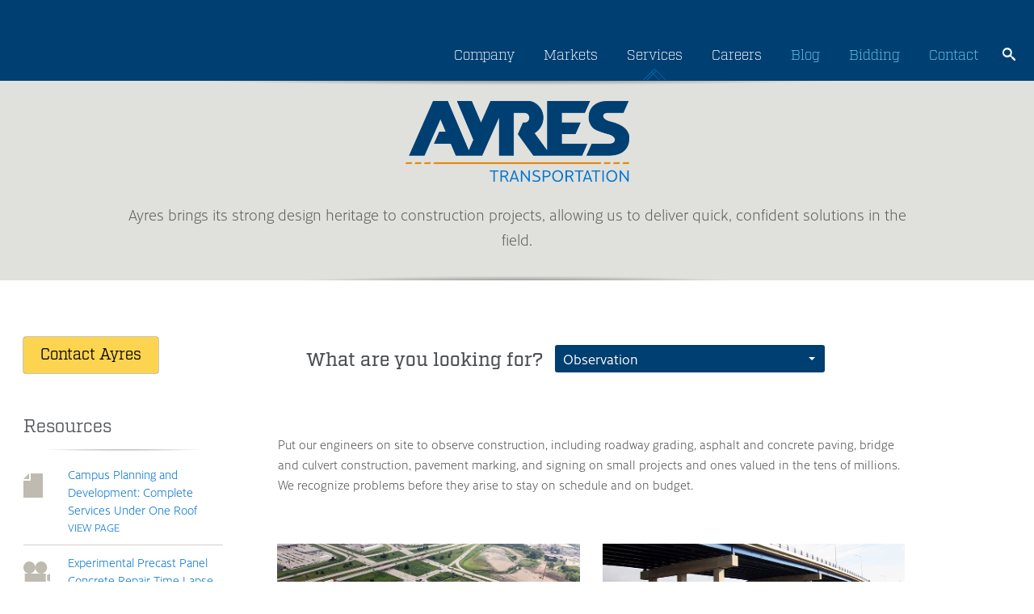

--- FILE ---
content_type: text/html; charset=UTF-8
request_url: https://www.ayresassociates.com/projects/construction-engineering/?sf=Observation
body_size: 17450
content:
<!DOCTYPE html>

<html lang="en-US">
<head>
	<meta charset="UTF-8" />
	<meta http-equiv="X-UA-Compatible" content="IE=edge">
	<meta name="viewport" content="width=device-width, initial-scale=1.0" />
	<meta name="google-site-verification" content="1cLgYvxvalBL7stgAwLM1Y-8lVwjgLGCccL-UX4yx4I" />
	<meta name="msvalidate.01" content="AE2C8D8137A4A6029D045D2BE6AB2815" />
	<link media="all" href="https://www.ayresassociates.com/wp-content/cache/autoptimize/css/autoptimize_429579d9df6155c0c4e6f232dfb24ad3.css" rel="stylesheet"><title>Construction Services: Observation, Staking, and Materials Testing</title>
    
    <script defer src="[data-uri]"></script>
    <!-- Google Tag Manager -->
    <script defer src="[data-uri]"></script>
    <!-- End Google Tag Manager -->
    
	<!-- LOAD FONT -->
	<link rel="stylesheet" href="https://use.typekit.net/foc6vph.css" media="print" onload="this.media='all'">
	
	
	
	
	
	
	
	
	


	<script defer src="[data-uri]"></script>

	<script defer src="[data-uri]"></script>
	
	<meta name='robots' content='index, follow, max-image-preview:large, max-snippet:-1, max-video-preview:-1' />

	<!-- This site is optimized with the Yoast SEO plugin v26.8 - https://yoast.com/product/yoast-seo-wordpress/ -->
	<meta name="description" content="Our construction engineers provide a variety of construction services including observation, staking, materials testing, and traffic control." />
	<link rel="canonical" href="https://www.ayresassociates.com/projects/construction-engineering/" />
	<meta property="og:locale" content="en_US" />
	<meta property="og:type" content="article" />
	<meta property="og:title" content="Construction Services: Observation, Staking, and Materials Testing" />
	<meta property="og:description" content="Our construction engineers provide a variety of construction services including observation, staking, materials testing, and traffic control." />
	<meta property="og:url" content="https://www.ayresassociates.com/projects/construction-engineering/" />
	<meta property="og:site_name" content="Ayres" />
	<meta property="article:publisher" content="https://www.facebook.com/AyresAssociatesInc" />
	<meta property="article:modified_time" content="2023-01-16T20:05:33+00:00" />
	<meta property="og:image" content="https://www.ayresassociates.com/wp-content/uploads/2014/01/Construction-Services-Main1.jpg" />
	<meta property="og:image:width" content="750" />
	<meta property="og:image:height" content="334" />
	<meta property="og:image:type" content="image/jpeg" />
	<script type="application/ld+json" class="yoast-schema-graph">{"@context":"https://schema.org","@graph":[{"@type":"WebPage","@id":"https://www.ayresassociates.com/projects/construction-engineering/","url":"https://www.ayresassociates.com/projects/construction-engineering/","name":"Construction Services: Observation, Staking, and Materials Testing","isPartOf":{"@id":"https://www.ayresassociates.com/#website"},"primaryImageOfPage":{"@id":"https://www.ayresassociates.com/projects/construction-engineering/#primaryimage"},"image":{"@id":"https://www.ayresassociates.com/projects/construction-engineering/#primaryimage"},"thumbnailUrl":"https://www.ayresassociates.com/wp-content/uploads/2014/01/Construction-Services-Main1.jpg","datePublished":"2015-12-18T21:15:42+00:00","dateModified":"2023-01-16T20:05:33+00:00","description":"Our construction engineers provide a variety of construction services including observation, staking, materials testing, and traffic control.","breadcrumb":{"@id":"https://www.ayresassociates.com/projects/construction-engineering/#breadcrumb"},"inLanguage":"en-US","potentialAction":[{"@type":"ReadAction","target":["https://www.ayresassociates.com/projects/construction-engineering/"]}]},{"@type":"ImageObject","inLanguage":"en-US","@id":"https://www.ayresassociates.com/projects/construction-engineering/#primaryimage","url":"https://www.ayresassociates.com/wp-content/uploads/2014/01/Construction-Services-Main1.jpg","contentUrl":"https://www.ayresassociates.com/wp-content/uploads/2014/01/Construction-Services-Main1.jpg","width":750,"height":334},{"@type":"BreadcrumbList","@id":"https://www.ayresassociates.com/projects/construction-engineering/#breadcrumb","itemListElement":[{"@type":"ListItem","position":1,"name":"Home","item":"https://www.ayresassociates.com/"},{"@type":"ListItem","position":2,"name":"Projects","item":"https://www.ayresassociates.com/projects/"},{"@type":"ListItem","position":3,"name":"Construction Engineering"}]},{"@type":"WebSite","@id":"https://www.ayresassociates.com/#website","url":"https://www.ayresassociates.com/","name":"Ayres","description":"Professional Services Consultant Ayres","publisher":{"@id":"https://www.ayresassociates.com/#organization"},"potentialAction":[{"@type":"SearchAction","target":{"@type":"EntryPoint","urlTemplate":"https://www.ayresassociates.com/?s={search_term_string}"},"query-input":{"@type":"PropertyValueSpecification","valueRequired":true,"valueName":"search_term_string"}}],"inLanguage":"en-US"},{"@type":"Organization","@id":"https://www.ayresassociates.com/#organization","name":"Ayres","url":"https://www.ayresassociates.com/","logo":{"@type":"ImageObject","inLanguage":"en-US","@id":"https://www.ayresassociates.com/#/schema/logo/image/","url":"https://www.ayresassociates.com/wp-content/uploads/2022/09/cropped-Ayres-Favicon-blue-1.png","contentUrl":"https://www.ayresassociates.com/wp-content/uploads/2022/09/cropped-Ayres-Favicon-blue-1.png","width":512,"height":512,"caption":"Ayres"},"image":{"@id":"https://www.ayresassociates.com/#/schema/logo/image/"},"sameAs":["https://www.facebook.com/AyresAssociatesInc","https://www.linkedin.com/company/ayres-associates/","https://www.instagram.com/ayres.inc/"]}]}</script>
	<!-- / Yoast SEO plugin. -->


<link rel='dns-prefetch' href='//static.addtoany.com' />
<link rel="alternate" type="application/rss+xml" title="Ayres &raquo; Feed" href="https://www.ayresassociates.com/feed/" />
<link rel="alternate" type="application/rss+xml" title="Ayres &raquo; Comments Feed" href="https://www.ayresassociates.com/comments/feed/" />
<link rel="alternate" type="application/rss+xml" title="Ayres &raquo; Construction Engineering Comments Feed" href="https://www.ayresassociates.com/projects/construction-engineering/feed/" />
<link rel="alternate" title="oEmbed (JSON)" type="application/json+oembed" href="https://www.ayresassociates.com/wp-json/oembed/1.0/embed?url=https%3A%2F%2Fwww.ayresassociates.com%2Fprojects%2Fconstruction-engineering%2F" />
<link rel="alternate" title="oEmbed (XML)" type="text/xml+oembed" href="https://www.ayresassociates.com/wp-json/oembed/1.0/embed?url=https%3A%2F%2Fwww.ayresassociates.com%2Fprojects%2Fconstruction-engineering%2F&#038;format=xml" />






<script defer id="addtoany-core-js-before" src="[data-uri]"></script>
<script type="text/javascript" defer src="https://static.addtoany.com/menu/page.js" id="addtoany-core-js"></script>
<script defer type="text/javascript" src="https://www.ayresassociates.com/wp-content/themes/ayres/js/jquery-3.6.1.min.js?ver=6.9" id="jquery-js"></script>
<script type="text/javascript" defer src="https://www.ayresassociates.com/wp-content/plugins/add-to-any/addtoany.min.js?ver=1.1" id="addtoany-jquery-js"></script>
<script defer type="text/javascript" src="https://www.ayresassociates.com/wp-content/themes/ayres/js/bootstrap/js/bootstrap.min.js?ver=6.9" id="bootstrap-js"></script>
<script defer type="text/javascript" src="https://www.ayresassociates.com/wp-content/themes/ayres/js/bootstrap-select.min.js?ver=6.9" id="bootstrap-select-js"></script>
<script defer type="text/javascript" src="https://www.ayresassociates.com/wp-content/cache/autoptimize/js/autoptimize_single_583d50cfe4b863daa00d036d98a3e360.js?ver=6.9" id="global-js"></script>
<link rel="https://api.w.org/" href="https://www.ayresassociates.com/wp-json/" /><link rel="alternate" title="JSON" type="application/json" href="https://www.ayresassociates.com/wp-json/wp/v2/pages/5758074" /><link rel="EditURI" type="application/rsd+xml" title="RSD" href="https://www.ayresassociates.com/xmlrpc.php?rsd" />
<meta name="generator" content="WordPress 6.9" />
<link rel='shortlink' href='https://www.ayresassociates.com/?p=5758074' />
<link rel="icon" href="https://www.ayresassociates.com/wp-content/uploads/2022/09/cropped-Ayres-Favicon-blue-1-32x32.png" sizes="32x32" />
<link rel="icon" href="https://www.ayresassociates.com/wp-content/uploads/2022/09/cropped-Ayres-Favicon-blue-1-192x192.png" sizes="192x192" />
<link rel="apple-touch-icon" href="https://www.ayresassociates.com/wp-content/uploads/2022/09/cropped-Ayres-Favicon-blue-1-180x180.png" />
<meta name="msapplication-TileImage" content="https://www.ayresassociates.com/wp-content/uploads/2022/09/cropped-Ayres-Favicon-blue-1-270x270.png" />



</head>

<body class="wp-singular page-template page-template-template-sub-projects page-template-template-sub-projects-php page page-id-5758074 page-child parent-pageid-55 wp-theme-ayres metaslider-plugin chrome">
    <!-- Additionally, paste this code immediately after the opening <body> tag -->
    <!-- Google Tag Manager (noscript) -->
    <noscript><iframe src="https://www.googletagmanager.com/ns.html?id=GTM-M44HGSW"
    height="0" width="0" style="display:none;visibility:hidden"></iframe></noscript>
    <!-- End Google Tag Manager (noscript) -->
    
<div class="visible-xs mobile-utility-nav-container">
	<a class="hideexpo btn sunglow" style="z-index: 10; margin-top: -2px; color: black; position: absolute; left: 5px; top: 17px; font-size: 14px; padding: 0px 5px !important; display: none;" href="https://www.ayresassociates.com/ayres-career-expo-26/">Career Expo</a>
	<div class="menu-utility-container"><ul id="menu-utility" class="utility-nav"><li id="menu-item-134" class="menu-item menu-item-type-post_type menu-item-object-page menu-item-134"><a href="https://www.ayresassociates.com/blog/">Blog</a></li>
<li id="menu-item-1188" class="menu-item menu-item-type-custom menu-item-object-custom menu-item-1188"><a href="http://qap.questcdn.com/qap/projects/prj_browse/ipp_prj_browse.html?group=5&#038;provider=2777">Bidding</a></li>
<li id="menu-item-1186" class="menu-item menu-item-type-post_type menu-item-object-page menu-item-1186"><a href="https://www.ayresassociates.com/contact/">Contact</a></li>
</ul></div>	<div title="Website Search Icon - Opens Search Field" id="mobileSearchIcon" onclick="mobileSearchIconDisplay();" class="mobile-search-icon"></div>
	<div title="Website Search Bar" id="mobileSearchIconDisplay" class="mobile-search">
		

<div class="input-group input-group-sm">
	<form role="search" method="get" id="searchform" action="https://www.ayresassociates.com/">
		<label class="sr-only" id="searchLabel1" for="">Search</label>
		<input aria-labelledby="searchLabel1" type="search" class="form-control" value="" name="s" id="s" />
		<input type="submit" id="searchsubmit" value="search" />
	</form>
</div>	</div>
</div>

<div class="page-header">
	<div class="container updateContainer">
		<div class="row">
			<div class="col-sm-2 hidden-xs">
				<div style="display:none" itemscope itemtype="http://schema.org/Organization">
					<span itemprop="name">Ayres Associates</span>
				</div>
				<div>
									</div>
			</div>
						<div class="col-sm-10">

				<div class="siteSearch hidden-xs padding-0">
					
					<div title="Website Search Icon - Opens Search Field" id="searchIcon" onclick="iconDisplay();" class="mobile-search-icon"></div>
					<div title="Website Search Bar" id="searchBar" class="searchGrowBox">

<div class="input-group input-group-sm">
	<form role="search" method="get" id="searchform" action="https://www.ayresassociates.com/">
		<label class="sr-only" id="searchLabel2" for="">Search</label>
		<input aria-labelledby="searchLabel2" type="search" class="form-control" value="" name="s" id="s" />
		<input type="submit" id="searchsubmit" value="search" />
	</form>
</div></div>
					<div id="backDrop"></div>
					<div class="mobile-search">
						

<div class="input-group input-group-sm">
	<form role="search" method="get" id="searchform" action="https://www.ayresassociates.com/">
		<label class="sr-only" id="searchLabel3" for="">Search</label>
		<input aria-labelledby="searchLabel3" type="search" class="form-control" value="" name="s" id="s" />
		<input type="submit" id="searchsubmit" value="search" />
	</form>
</div>					</div>
				</div>
					
				<div class="row site-nav-container visible-xs">
					<div class="col-sm-12 padding-0">
						<div class="menu-main-nav-container"><ul id="menu-main-nav" class="site-nav"><li id="menu-item-6592063" class="menu-item menu-item-type-post_type menu-item-object-page menu-item-6592063"><a href="https://www.ayresassociates.com/company/">Company</a></li>
<li id="menu-item-6592065" class="service_link menu-item menu-item-type-post_type menu-item-object-page current-page-ancestor current-menu-ancestor current-page-parent current_page_ancestor menu-item-has-children menu-item-6592065"><a href="https://www.ayresassociates.com/projects/">Services</a>
<ul class="sub-menu">
	<li id="menu-item-8019395" class="menu-item menu-item-type-post_type menu-item-object-page menu-item-8019395"><a href="https://www.ayresassociates.com/projects/civil-municipal-engineering/">Civil + Municipal Engineering</a></li>
	<li id="menu-item-8019398" class="menu-item menu-item-type-post_type menu-item-object-page menu-item-8019398"><a href="https://www.ayresassociates.com/projects/environmental/">Environmental</a></li>
	<li id="menu-item-8019399" class="menu-item menu-item-type-post_type menu-item-object-page menu-item-8019399"><a href="https://www.ayresassociates.com/projects/geospatial/">Geospatial</a></li>
	<li id="menu-item-8019400" class="menu-item menu-item-type-post_type menu-item-object-page menu-item-8019400"><a href="https://www.ayresassociates.com/projects/landscape-architecture/">Landscape Architecture</a></li>
	<li id="menu-item-8019412" class="menu-item menu-item-type-post_type menu-item-object-page menu-item-8019412"><a href="https://www.ayresassociates.com/services/ayres-mep-advantage/">Mechanical, Electrical, Plumbing</a></li>
	<li id="menu-item-8019413" class="has-sub-menu menu-item menu-item-type-custom menu-item-object-custom menu-item-has-children menu-item-8019413"><a href="#">Structural Design + Inspection</a>
	<ul class="sub-menu">
		<li id="menu-item-8019404" class="menu-item menu-item-type-post_type menu-item-object-page menu-item-8019404"><a href="https://www.ayresassociates.com/projects/structural-design-analysis/">Structural Design &#038; Analysis</a></li>
		<li id="menu-item-8019405" class="menu-item menu-item-type-post_type menu-item-object-page menu-item-8019405"><a href="https://www.ayresassociates.com/projects/structural-inspection/">Structural Inspection</a></li>
	</ul>
</li>
	<li id="menu-item-8019401" class="menu-item menu-item-type-post_type menu-item-object-page menu-item-8019401"><a href="https://www.ayresassociates.com/projects/planning-development/">Planning + Development</a></li>
	<li id="menu-item-8019402" class="menu-item menu-item-type-post_type menu-item-object-page menu-item-8019402"><a href="https://www.ayresassociates.com/projects/river-engineering-water-resources/">River Engineering + Water Resources</a></li>
	<li id="menu-item-8019409" class="menu-item menu-item-type-post_type menu-item-object-page menu-item-8019409"><a href="https://www.ayresassociates.com/projects/subsurface-utility-engineering/">Telecommunications + SUE</a></li>
	<li id="menu-item-8019414" class="has-sub-menu menu-item menu-item-type-custom menu-item-object-custom current-menu-ancestor current-menu-parent menu-item-has-children menu-item-8019414"><a href="#">Transportation</a>
	<ul class="sub-menu">
		<li id="menu-item-8019416" class="menu-item menu-item-type-post_type menu-item-object-page current-menu-item page_item page-item-5758074 current_page_item menu-item-8019416"><a href="https://www.ayresassociates.com/projects/construction-engineering/" aria-current="page">Construction Engineering</a></li>
		<li id="menu-item-8019403" class="menu-item menu-item-type-post_type menu-item-object-page menu-item-8019403"><a href="https://www.ayresassociates.com/projects/roadway-design/">Roadway Design</a></li>
		<li id="menu-item-8019417" class="menu-item menu-item-type-post_type menu-item-object-page menu-item-8019417"><a href="https://www.ayresassociates.com/projects/structural-design-analysis/">Structural Design &#038; Analysis</a></li>
		<li id="menu-item-8019418" class="menu-item menu-item-type-post_type menu-item-object-page menu-item-8019418"><a href="https://www.ayresassociates.com/projects/structural-inspection/">Structural Inspection</a></li>
		<li id="menu-item-8019410" class="menu-item menu-item-type-post_type menu-item-object-page menu-item-8019410"><a href="https://www.ayresassociates.com/projects/traffic-engineering/">Traffic Engineering</a></li>
		<li id="menu-item-8019411" class="menu-item menu-item-type-post_type menu-item-object-page menu-item-8019411"><a href="https://www.ayresassociates.com/projects/transportation-support-services/">Transportation Support Services</a></li>
	</ul>
</li>
</ul>
</li>
<li id="menu-item-6592064" class="menu-item menu-item-type-post_type menu-item-object-page menu-item-6592064"><a href="https://www.ayresassociates.com/careers/">Careers</a></li>
</ul></div>					</div>
				</div>
			
			
				<div class="hidden-xs">
					
					<div style="float:right;margin-top:6px" class="padding-0">
						
						<div class="menu-main-container"><ul id="menu-main" class="site-nav"><li id="menu-item-8663145" class="hideexpo btn sunglow menu-item menu-item-type-custom menu-item-object-custom menu-item-8663145"><a href="https://www.ayresassociates.com/ayres-career-expo-26/">Career Expo</a></li>
<li id="menu-item-59" class="menu-item menu-item-type-post_type menu-item-object-page menu-item-has-children menu-item-59"><a href="https://www.ayresassociates.com/company/">Company</a>
<ul class="sub-menu">
	<li id="menu-item-7151746" class="menu-item menu-item-type-post_type menu-item-object-page menu-item-7151746"><a href="https://www.ayresassociates.com/company/culture/">Culture</a></li>
	<li id="menu-item-5863374" class="menu-item menu-item-type-post_type menu-item-object-page menu-item-5863374"><a href="https://www.ayresassociates.com/company/inside-ayres/">Inside Ayres</a></li>
	<li id="menu-item-5747102" class="menu-item menu-item-type-post_type menu-item-object-page menu-item-5747102"><a href="https://www.ayresassociates.com/company/locations/">Locations</a></li>
</ul>
</li>
<li id="menu-item-7270112" class="menu-item menu-item-type-custom menu-item-object-custom menu-item-has-children menu-item-7270112"><a href="#">Markets</a>
<ul class="sub-menu">
	<li id="menu-item-7270118" class="menu-item menu-item-type-post_type menu-item-object-page menu-item-7270118"><a href="https://www.ayresassociates.com/education/">Education</a></li>
	<li id="menu-item-7270114" class="menu-item menu-item-type-post_type menu-item-object-page menu-item-7270114"><a href="https://www.ayresassociates.com/energy-utilities-tech/">Energy + Utilities + Tech</a></li>
	<li id="menu-item-7285262" class="menu-item menu-item-type-post_type menu-item-object-page menu-item-7285262"><a href="https://www.ayresassociates.com/development-commercial/">Development + Commercial</a></li>
	<li id="menu-item-7270113" class="menu-item menu-item-type-post_type menu-item-object-page menu-item-7270113"><a href="https://www.ayresassociates.com/health-care-senior-living/">Healthcare + Senior Living</a></li>
	<li id="menu-item-7270115" class="menu-item menu-item-type-post_type menu-item-object-page menu-item-7270115"><a href="https://www.ayresassociates.com/industrial-manufacturing/">Industrial + Manufacturing</a></li>
	<li id="menu-item-7270117" class="menu-item menu-item-type-post_type menu-item-object-page menu-item-7270117"><a href="https://www.ayresassociates.com/local-government/">Local Government</a></li>
	<li id="menu-item-7270116" class="menu-item menu-item-type-post_type menu-item-object-page menu-item-7270116"><a href="https://www.ayresassociates.com/state-federal-tribal/">State + Federal + Tribal</a></li>
</ul>
</li>
<li id="menu-item-71" class="service_link menu-item menu-item-type-post_type menu-item-object-page current-page-ancestor current-menu-ancestor current-page-parent current_page_ancestor menu-item-has-children menu-item-71"><a href="https://www.ayresassociates.com/projects/">Services</a>
<ul class="sub-menu">
	<li id="menu-item-5758108" class="menu-item menu-item-type-post_type menu-item-object-page menu-item-5758108"><a href="https://www.ayresassociates.com/projects/civil-municipal-engineering/">Civil + Municipal Engineering</a></li>
	<li id="menu-item-5758109" class="menu-item menu-item-type-post_type menu-item-object-page menu-item-5758109"><a href="https://www.ayresassociates.com/projects/environmental/">Environmental</a></li>
	<li id="menu-item-5758107" class="menu-item menu-item-type-post_type menu-item-object-page menu-item-5758107"><a href="https://www.ayresassociates.com/projects/geospatial/">Geospatial</a></li>
	<li id="menu-item-5758105" class="menu-item menu-item-type-post_type menu-item-object-page menu-item-5758105"><a href="https://www.ayresassociates.com/projects/landscape-architecture/">Landscape Architecture</a></li>
	<li id="menu-item-7412940" class="menu-item menu-item-type-custom menu-item-object-custom menu-item-7412940"><a href="https://www.ayresassociates.com/ayres-mep-advantage/">Mechanical, Electrical, Plumbing</a></li>
	<li id="menu-item-6869215" class="has-sub-menu menu-item menu-item-type-custom menu-item-object-custom menu-item-has-children menu-item-6869215"><a href="#">Structural Design + Inspection</a>
	<ul class="sub-menu">
		<li id="menu-item-5758103" class="second-menu menu-item menu-item-type-post_type menu-item-object-page menu-item-5758103"><a href="https://www.ayresassociates.com/projects/structural-design-analysis/">Structural Design &#038; Analysis</a></li>
		<li id="menu-item-5758102" class="second-menu menu-item menu-item-type-post_type menu-item-object-page menu-item-5758102"><a href="https://www.ayresassociates.com/projects/structural-inspection/">Structural Inspection</a></li>
	</ul>
</li>
	<li id="menu-item-5758104" class="menu-item menu-item-type-post_type menu-item-object-page menu-item-5758104"><a href="https://www.ayresassociates.com/projects/planning-development/">Planning + Development</a></li>
	<li id="menu-item-5758099" class="menu-item menu-item-type-post_type menu-item-object-page menu-item-5758099"><a href="https://www.ayresassociates.com/projects/river-engineering-water-resources/">River Engineering + Water Resources</a></li>
	<li id="menu-item-6812588" class="menu-item menu-item-type-post_type menu-item-object-page menu-item-6812588"><a href="https://www.ayresassociates.com/projects/subsurface-utility-engineering/">Subsurface Utility Engineering</a></li>
	<li id="menu-item-6869224" class="has-sub-menu menu-item menu-item-type-custom menu-item-object-custom current-menu-ancestor current-menu-parent menu-item-has-children menu-item-6869224"><a href="#">Transportation</a>
	<ul class="sub-menu">
		<li id="menu-item-5758110" class="second-menu menu-item menu-item-type-post_type menu-item-object-page current-menu-item page_item page-item-5758074 current_page_item menu-item-5758110"><a href="https://www.ayresassociates.com/projects/construction-engineering/" aria-current="page">Construction Engineering</a></li>
		<li id="menu-item-5758100" class="second-menu menu-item menu-item-type-post_type menu-item-object-page menu-item-5758100"><a href="https://www.ayresassociates.com/projects/roadway-design/">Roadway Design</a></li>
		<li id="menu-item-6921673" class="second-menu menu-item menu-item-type-post_type menu-item-object-page menu-item-6921673"><a href="https://www.ayresassociates.com/projects/structural-design-analysis/">Structural Design &#038; Analysis</a></li>
		<li id="menu-item-6869227" class="second-menu menu-item menu-item-type-post_type menu-item-object-page menu-item-6869227"><a href="https://www.ayresassociates.com/projects/structural-inspection/">Structural Inspection</a></li>
		<li id="menu-item-5758101" class="second-menu menu-item menu-item-type-post_type menu-item-object-page menu-item-5758101"><a href="https://www.ayresassociates.com/projects/traffic-engineering/">Traffic Engineering</a></li>
		<li id="menu-item-6869225" class="second-menu menu-item menu-item-type-post_type menu-item-object-page menu-item-6869225"><a href="https://www.ayresassociates.com/projects/transportation-support-services/">Transportation Support Services</a></li>
	</ul>
</li>
</ul>
</li>
<li id="menu-item-72" class="menu-item menu-item-type-post_type menu-item-object-page menu-item-has-children menu-item-72"><a href="https://www.ayresassociates.com/careers/">Careers</a>
<ul class="sub-menu">
	<li id="menu-item-7079419" class="menu-item menu-item-type-post_type menu-item-object-page menu-item-7079419"><a href="https://www.ayresassociates.com/careers/ayres-college-students/">Ayres for College Students</a></li>
	<li id="menu-item-7147821" class="menu-item menu-item-type-post_type menu-item-object-page menu-item-7147821"><a href="https://www.ayresassociates.com/careers/the-ayres-advantage/">The Ayres Advantage</a></li>
	<li id="menu-item-7079422" class="menu-item menu-item-type-custom menu-item-object-custom menu-item-7079422"><a href="https://recruiting2.ultipro.com/AYR1000AYRES/JobBoard/65753e62-eccf-4a31-8153-b4952c2a4d4c/?q=&#038;o=postedDateDesc&#038;w=&#038;wc=&#038;we=&#038;wpst=">Job Opportunities</a></li>
</ul>
</li>
<li id="menu-item-6592060" class="site-nav-orange menu-item menu-item-type-post_type menu-item-object-page menu-item-6592060"><a href="https://www.ayresassociates.com/blog/">Blog</a></li>
<li id="menu-item-6592851" class="site-nav-orange menu-item menu-item-type-custom menu-item-object-custom menu-item-6592851"><a href="http://qap.questcdn.com/qap/projects/prj_browse/ipp_prj_browse.html?group=5&#038;provider=2777">Bidding</a></li>
<li id="menu-item-6592062" class="site-nav-orange menu-item menu-item-type-post_type menu-item-object-page menu-item-6592062"><a href="https://www.ayresassociates.com/contact/">Contact</a></li>
</ul></div>					</div>
				
				</div>
			</div>
		</div>
	</div>
</div>

<script defer src="[data-uri]"></script>




	<div class="main-content">
		
		<div class="projectHeader page-title shadows margin-bottom-70">
			<div class="container">
				<a alt='construction-engineering Logo' href='https://www.ayresassociates.com'><img src='https://www.ayresassociates.com/wp-content/themes/ayres/images/construction-engineering.png' class='margin-bottom-15' /></a>				<p><p>Ayres brings its strong design heritage to construction projects, allowing us to deliver quick, confident solutions in the field.</p>
</p>
			</div>
		</div>
		
		
		
	<div class="projectContainer">
		
		<div class="projectSidebar sidebar col-md-4 sidebar hidden-sm hidden-xs">
					

	<div class="service-leads margin-bottom-40">
		<div>
			<a class="btn sunglow" href="https://www.ayresassociates.com/contact/">Contact Ayres</a>
		</div>
	</div>

							<div class="resources-widget margin-bottom-40">
		<h3>Resources</h3>
		<ul>
													
					<li>
						<div class="title file">Campus Planning and Development: Complete Services Under One Roof</div>
						<p><a href="https://joom.ag/Jq1a" target="_blank">View Page</a></p>
					</li>

									
					<li>
						<div class="title video">Experimental Precast Panel Concrete Repair Time Lapse</div>
						<p><a target="_blank" href="http://www.youtube.com/watch?v=eLA2-kedk7w" target="_blank">Watch Now</a></p>
					</li>

									
					<li>
						<div class="title file">Take Us for GRANTed</div>
						<p><a href="https://mailchi.mp/ayresassociates/granting-success" target="_blank">View Page</a></p>
					</li>

									
					<li>
						<div class="title file">Surveyors Add Value at Construction Site</div>
						<p><a href="https://www.ayresassociates.com/wp-content/uploads/2014/03/Surveyors-Add-Value-at-Construction-Site.pdf" target="_blank">Download</a></p>
					</li>

								 
		</ul>
	</div>
							</div>	
		
		
		
		<div class="projects col-md-8">

			<div class="project-filters">		
				
				<div class="project-filters-fields clearfix">
					<!-- <label for="services">Project Type</label> -->
					<h2>What are you looking for?</h2>
					<select id="subservices-filter" name="services" class="form-control selectpicker">
						<option selected="selected" value="all">All Construction Engineering Projects</option>
						<option data-description='<p>A timely review of a project’s construction plans with an eye for clarity and complete coordination of documents aims to make bidding documents as helpful as possible to construction managers and to reduce errors during the construction phase.</p>
' value='Constructability Reviews'>Constructability Reviews</option><option data-description='<p>By providing construction staking, Ayres maintains a seamless flow of data and documentation among our engineers, surveyors, and construction observation staff on transportation and site civil projects.</p>
' value='Construction Staking'>Construction Staking</option><option data-description='<p>With about 20 employees certified in concrete and/or density testing, Ayres Associates has the capacity to mobilize personnel to test and confirm critical parameters on construction sites involving roadways, bridges, dams, buildings, and specialized structures.</p>
' value='Materials Sampling & Testing'>Materials Sampling & Testing</option><option data-description='<p>Put our engineers on site to observe construction, including roadway grading, asphalt and concrete paving, bridge and culvert construction, pavement marking, and signing on small projects and ones valued in the tens of millions. We recognize problems before they arise to stay on schedule and on budget.</p>
' value='Observation' selected='selected'>Observation</option>					</select>
				</div>
			</div>

			<div class="subservice-description"></div>

			<div class="single-project col-md-6 margin-bottom-35"data-main-service='Construction Engineering'data-sub-service='Observation?Materials Sampling & Testing'data-vision-WBS1='00.0320-74'><a class="project-link" href="https://www.ayresassociates.com/project/us-41-sth-29-interchange-construction/?r=construction-engineering"><div class="img-overlay bottom project-tile"><div class="content"><h3>US 41/STH 29 Interchange Construction</h3></div><noscript><img alt="US 41/STH 29 Interchange Construction" src="https://www.ayresassociates.com/wp-content/ayres_images/USH 41-STH 29 aerial construction_0153-WEB.JPG" /></noscript><img class="lazyload" alt="US 41/STH 29 Interchange Construction" src='data:image/svg+xml,%3Csvg%20xmlns=%22http://www.w3.org/2000/svg%22%20viewBox=%220%200%20210%20140%22%3E%3C/svg%3E' data-src="https://www.ayresassociates.com/wp-content/ayres_images/USH 41-STH 29 aerial construction_0153-WEB.JPG" /></div></a></div><div class="single-project col-md-6 margin-bottom-35"data-main-service='Construction Engineering'data-sub-service='Observation?Construction Staking'data-vision-WBS1='00.3420-74'><a class="project-link" href="https://www.ayresassociates.com/project/east-lincoln-avenue-bridge/?r=construction-engineering"><div class="img-overlay bottom project-tile"><div class="content"><h3>East Lincoln Avenue Bridge</h3></div><noscript><img alt="East Lincoln Avenue Bridge" src="https://www.ayresassociates.com/wp-content/ayres_images/Lincoln Ave Bridge-WEB.jpg" /></noscript><img class="lazyload" alt="East Lincoln Avenue Bridge" src='data:image/svg+xml,%3Csvg%20xmlns=%22http://www.w3.org/2000/svg%22%20viewBox=%220%200%20210%20140%22%3E%3C/svg%3E' data-src="https://www.ayresassociates.com/wp-content/ayres_images/Lincoln Ave Bridge-WEB.jpg" /></div></a></div><div class="single-project col-md-6 margin-bottom-35"data-main-service='Construction Engineering'data-sub-service='Observation'data-vision-WBS1='00.5620-74'><a class="project-link" href="https://www.ayresassociates.com/project/waukesha-south-east-avenue/?r=construction-engineering"><div class="img-overlay bottom project-tile"><div class="content"><h3>Waukesha South East Avenue</h3></div><noscript><img alt="Waukesha South East Avenue" src="https://www.ayresassociates.com/wp-content/ayres_images/South East Ave_0011-WEB.jpg" /></noscript><img class="lazyload" alt="Waukesha South East Avenue" src='data:image/svg+xml,%3Csvg%20xmlns=%22http://www.w3.org/2000/svg%22%20viewBox=%220%200%20210%20140%22%3E%3C/svg%3E' data-src="https://www.ayresassociates.com/wp-content/ayres_images/South East Ave_0011-WEB.jpg" /></div></a></div><div class="single-project col-md-6 margin-bottom-35"data-main-service='Construction Engineering'data-sub-service='Construction Staking'data-vision-WBS1='00.8720-74'><a class="project-link" href="https://www.ayresassociates.com/project/waukesha-county-south-east-avenue/?r=construction-engineering"><div class="img-overlay bottom project-tile"><div class="content"><h3>Waukesha County South East Avenue</h3></div><noscript><img alt="Waukesha County South East Avenue" src="https://www.ayresassociates.com/wp-content/ayres_images/South East Avenue-2015_5338-WEB.jpg" /></noscript><img class="lazyload" alt="Waukesha County South East Avenue" src='data:image/svg+xml,%3Csvg%20xmlns=%22http://www.w3.org/2000/svg%22%20viewBox=%220%200%20210%20140%22%3E%3C/svg%3E' data-src="https://www.ayresassociates.com/wp-content/ayres_images/South East Avenue-2015_5338-WEB.jpg" /></div></a></div><div class="single-project col-md-6 margin-bottom-35"data-main-service='Construction Engineering'data-sub-service='Observation'data-vision-WBS1='00.7030-74'><a class="project-link" href="https://www.ayresassociates.com/project/muskego-moorland-road-construction/?r=construction-engineering"><div class="img-overlay bottom project-tile"><div class="content"><h3>Muskego Moorland Road Construction</h3></div><noscript><img alt="Muskego Moorland Road Construction" src="https://www.ayresassociates.com/wp-content/ayres_images/Moorland Road_1101372-WEB.jpg" /></noscript><img class="lazyload" alt="Muskego Moorland Road Construction" src='data:image/svg+xml,%3Csvg%20xmlns=%22http://www.w3.org/2000/svg%22%20viewBox=%220%200%20210%20140%22%3E%3C/svg%3E' data-src="https://www.ayresassociates.com/wp-content/ayres_images/Moorland Road_1101372-WEB.jpg" /></div></a></div><div class="single-project col-md-6 margin-bottom-35"data-main-service='Construction Engineering'data-sub-service='Observation'data-vision-WBS1='00.7720-74'><a class="project-link" href="https://www.ayresassociates.com/project/kewaunee-cth-h-bridge-rehabilitation/?r=construction-engineering"><div class="img-overlay bottom project-tile"><div class="content"><h3>Kewaunee CTH H Bridge Rehabilitation</h3></div><noscript><img alt="Kewaunee CTH H Bridge Rehabilitation" src="https://www.ayresassociates.com/wp-content/ayres_images/Kewaunee CTH H bridge_5561-WEB.jpg" /></noscript><img class="lazyload" alt="Kewaunee CTH H Bridge Rehabilitation" src='data:image/svg+xml,%3Csvg%20xmlns=%22http://www.w3.org/2000/svg%22%20viewBox=%220%200%20210%20140%22%3E%3C/svg%3E' data-src="https://www.ayresassociates.com/wp-content/ayres_images/Kewaunee CTH H bridge_5561-WEB.jpg" /></div></a></div><div class="single-project col-md-6 margin-bottom-35"data-main-service='Construction Engineering'data-sub-service='Observation'data-vision-WBS1='00.4920-74'><a class="project-link" href="https://www.ayresassociates.com/project/green-cth-e-construction/?r=construction-engineering"><div class="img-overlay bottom project-tile"><div class="content"><h3>Green CTH E Construction</h3></div><noscript><img alt="Green CTH E Construction" src="https://www.ayresassociates.com/wp-content/ayres_images/Green CTH E_0175-WEB.jpg" /></noscript><img class="lazyload" alt="Green CTH E Construction" src='data:image/svg+xml,%3Csvg%20xmlns=%22http://www.w3.org/2000/svg%22%20viewBox=%220%200%20210%20140%22%3E%3C/svg%3E' data-src="https://www.ayresassociates.com/wp-content/ayres_images/Green CTH E_0175-WEB.jpg" /></div></a></div><div class="single-project col-md-6 margin-bottom-35"data-main-service='Construction Engineering'data-sub-service='Observation'data-vision-WBS1='00.2030-74'><a class="project-link" href="https://www.ayresassociates.com/project/madison-beltline-bridge-painting/?r=construction-engineering"><div class="img-overlay bottom project-tile"><div class="content"><h3>Madison Beltline Bridge Painting</h3></div><noscript><img alt="Madison Beltline Bridge Painting" src="https://www.ayresassociates.com/wp-content/ayres_images/Madison Beltline Bridge Painting-pic1-IMG_20170608_185902805-WEB.jpg" /></noscript><img class="lazyload" alt="Madison Beltline Bridge Painting" src='data:image/svg+xml,%3Csvg%20xmlns=%22http://www.w3.org/2000/svg%22%20viewBox=%220%200%20210%20140%22%3E%3C/svg%3E' data-src="https://www.ayresassociates.com/wp-content/ayres_images/Madison Beltline Bridge Painting-pic1-IMG_20170608_185902805-WEB.jpg" /></div></a></div><div class="single-project col-md-6 margin-bottom-35"data-main-service='Construction Engineering'data-sub-service='Observation'data-vision-WBS1='00.2620-74'><a class="project-link" href="https://www.ayresassociates.com/project/mineral-point-road-interchange/?r=construction-engineering"><div class="img-overlay bottom project-tile"><div class="content"><h3>Mineral Point Road Interchange</h3></div><noscript><img alt="Mineral Point Road Interchange" src="https://www.ayresassociates.com/wp-content/ayres_images/Mineral Point Const_3392-WEB.jpg" /></noscript><img class="lazyload" alt="Mineral Point Road Interchange" src='data:image/svg+xml,%3Csvg%20xmlns=%22http://www.w3.org/2000/svg%22%20viewBox=%220%200%20210%20140%22%3E%3C/svg%3E' data-src="https://www.ayresassociates.com/wp-content/ayres_images/Mineral Point Const_3392-WEB.jpg" /></div></a></div><div class="single-project col-md-6 margin-bottom-35"data-main-service='Construction Engineering'data-sub-service='Observation?Materials Sampling & Testing'data-vision-WBS1='00.2720-74'><a class="project-link" href="https://www.ayresassociates.com/project/sturgeon-bay-sth-42-construction-inspection/?r=construction-engineering"><div class="img-overlay bottom project-tile"><div class="content"><h3>Sturgeon Bay STH 42 Construction Inspection</h3></div><noscript><img alt="Sturgeon Bay STH 42 Construction Inspection" src="https://www.ayresassociates.com/wp-content/ayres_images/IMG_6914-WEB.jpg" /></noscript><img class="lazyload" alt="Sturgeon Bay STH 42 Construction Inspection" src='data:image/svg+xml,%3Csvg%20xmlns=%22http://www.w3.org/2000/svg%22%20viewBox=%220%200%20210%20140%22%3E%3C/svg%3E' data-src="https://www.ayresassociates.com/wp-content/ayres_images/IMG_6914-WEB.jpg" /></div></a></div><div class="single-project col-md-6 margin-bottom-35"data-main-service='Construction Engineering'data-sub-service='Observation'data-vision-WBS1='00.4520-74'><a class="project-link" href="https://www.ayresassociates.com/project/i-94-jefferson-county/?r=construction-engineering"><div class="img-overlay bottom project-tile"><div class="content"><h3>I-94 Jefferson County</h3></div><noscript><img alt="I-94 Jefferson County" src="https://www.ayresassociates.com/wp-content/ayres_images/IH94 Jefferson County-WEB.jpg" /></noscript><img class="lazyload" alt="I-94 Jefferson County" src='data:image/svg+xml,%3Csvg%20xmlns=%22http://www.w3.org/2000/svg%22%20viewBox=%220%200%20210%20140%22%3E%3C/svg%3E' data-src="https://www.ayresassociates.com/wp-content/ayres_images/IH94 Jefferson County-WEB.jpg" /></div></a></div><div class="single-project col-md-6 margin-bottom-35"data-main-service='Construction Engineering'data-sub-service='Observation'data-vision-WBS1='00.5740-14'><a class="project-link" href="https://www.ayresassociates.com/project/oregon-street-bridge-painting/?r=construction-engineering"><div class="img-overlay bottom project-tile"><div class="content"><h3>Oregon Street Bridge Painting</h3></div><noscript><img alt="Oregon Street Bridge Painting" src="https://www.ayresassociates.com/wp-content/ayres_images/Oregon Street painting 0154-WEB.jpg" /></noscript><img class="lazyload" alt="Oregon Street Bridge Painting" src='data:image/svg+xml,%3Csvg%20xmlns=%22http://www.w3.org/2000/svg%22%20viewBox=%220%200%20210%20140%22%3E%3C/svg%3E' data-src="https://www.ayresassociates.com/wp-content/ayres_images/Oregon Street painting 0154-WEB.jpg" /></div></a></div><div class="single-project col-md-6 margin-bottom-35"data-main-service='Construction Engineering'data-sub-service='Materials Sampling & Testing?Observation?Construction Staking'data-vision-WBS1='00.5920-74'><a class="project-link" href="https://www.ayresassociates.com/project/dane-cth-p-construction-services/?r=construction-engineering"><div class="img-overlay bottom project-tile"><div class="content"><h3>Dane CTH P Construction Services</h3></div><noscript><img alt="Dane CTH P Construction Services" src="https://www.ayresassociates.com/wp-content/ayres_images/Dane CTH P_6356_Feature-WEB.jpg" /></noscript><img class="lazyload" alt="Dane CTH P Construction Services" src='data:image/svg+xml,%3Csvg%20xmlns=%22http://www.w3.org/2000/svg%22%20viewBox=%220%200%20210%20140%22%3E%3C/svg%3E' data-src="https://www.ayresassociates.com/wp-content/ayres_images/Dane CTH P_6356_Feature-WEB.jpg" /></div></a></div><div class="single-project col-md-6 margin-bottom-35"data-main-service='Construction Engineering'data-sub-service='Observation'data-vision-WBS1='00.7220-74'><a class="project-link" href="https://www.ayresassociates.com/project/racine-bascule-bridge-rehabilitation/?r=construction-engineering"><div class="img-overlay bottom project-tile"><div class="content"><h3>Racine Bascule Bridge Rehabilitation</h3></div><noscript><img alt="Racine Bascule Bridge Rehabilitation" src="https://www.ayresassociates.com/wp-content/ayres_images/Racine State Street__0018-WEB.jpg" /></noscript><img class="lazyload" alt="Racine Bascule Bridge Rehabilitation" src='data:image/svg+xml,%3Csvg%20xmlns=%22http://www.w3.org/2000/svg%22%20viewBox=%220%200%20210%20140%22%3E%3C/svg%3E' data-src="https://www.ayresassociates.com/wp-content/ayres_images/Racine State Street__0018-WEB.jpg" /></div></a></div><div class="single-project col-md-6 margin-bottom-35"data-main-service='Construction Engineering'data-sub-service='Materials Sampling & Testing?Observation'data-vision-WBS1='00.7831-32'><a class="project-link" href="https://www.ayresassociates.com/project/wisdot-girder-inspections/?r=construction-engineering"><div class="img-overlay bottom project-tile"><div class="content"><h3>WisDOT Girder Inspections</h3></div><noscript><img alt="WisDOT Girder Inspections" src="https://www.ayresassociates.com/wp-content/ayres_images/La Crescent prestressed panels 009-WEB.jpg" /></noscript><img class="lazyload" alt="WisDOT Girder Inspections" src='data:image/svg+xml,%3Csvg%20xmlns=%22http://www.w3.org/2000/svg%22%20viewBox=%220%200%20210%20140%22%3E%3C/svg%3E' data-src="https://www.ayresassociates.com/wp-content/ayres_images/La Crescent prestressed panels 009-WEB.jpg" /></div></a></div><div class="single-project col-md-6 margin-bottom-35"data-main-service='Construction Engineering'data-sub-service='Observation'data-vision-WBS1='00.8000-KM'><a class="project-link" href="https://www.ayresassociates.com/project/east-washington-avenue-construction/?r=construction-engineering"><div class="img-overlay bottom project-tile"><div class="content"><h3>East Washington Avenue Construction</h3></div><noscript><img alt="East Washington Avenue Construction" src="https://www.ayresassociates.com/wp-content/ayres_images/east washington 4-WEB.JPG" /></noscript><img class="lazyload" alt="East Washington Avenue Construction" src='data:image/svg+xml,%3Csvg%20xmlns=%22http://www.w3.org/2000/svg%22%20viewBox=%220%200%20210%20140%22%3E%3C/svg%3E' data-src="https://www.ayresassociates.com/wp-content/ayres_images/east washington 4-WEB.JPG" /></div></a></div><div class="single-project col-md-6 margin-bottom-35"data-main-service='Construction Engineering'data-sub-service='Observation'data-vision-WBS1='00.8340-14'><a class="project-link" href="https://www.ayresassociates.com/project/little-lake-butte-des-morts-bridge/?r=construction-engineering"><div class="img-overlay bottom project-tile"><div class="content"><h3>Little Lake Butte Des Morts Bridge</h3></div><noscript><img alt="Little Lake Butte Des Morts Bridge" src="https://www.ayresassociates.com/wp-content/ayres_images/ButtedesMorts1-WEB.JPG" /></noscript><img class="lazyload" alt="Little Lake Butte Des Morts Bridge" src='data:image/svg+xml,%3Csvg%20xmlns=%22http://www.w3.org/2000/svg%22%20viewBox=%220%200%20210%20140%22%3E%3C/svg%3E' data-src="https://www.ayresassociates.com/wp-content/ayres_images/ButtedesMorts1-WEB.JPG" /></div></a></div><div class="single-project col-md-6 margin-bottom-35"data-main-service='Construction Engineering'data-sub-service='Observation'data-vision-WBS1='00.8721-32'><a class="project-link" href="https://www.ayresassociates.com/project/clairemont-bridge-rehabilitation/?r=construction-engineering"><div class="img-overlay bottom project-tile"><div class="content"><h3>Clairemont Bridge Rehabilitation</h3></div><noscript><img alt="Clairemont Bridge Rehabilitation" src="https://www.ayresassociates.com/wp-content/ayres_images/CVTC1-WEB.jpg" /></noscript><img class="lazyload" alt="Clairemont Bridge Rehabilitation" src='data:image/svg+xml,%3Csvg%20xmlns=%22http://www.w3.org/2000/svg%22%20viewBox=%220%200%20210%20140%22%3E%3C/svg%3E' data-src="https://www.ayresassociates.com/wp-content/ayres_images/CVTC1-WEB.jpg" /></div></a></div><div class="single-project col-md-6 margin-bottom-35"data-main-service='Construction Engineering'data-sub-service='Materials Sampling & Testing?Observation'data-vision-WBS1='00.8820-74'><a class="project-link" href="https://www.ayresassociates.com/project/us-51-marathon-county-bridge-rehabs/?r=construction-engineering"><div class="img-overlay bottom project-tile"><div class="content"><h3>US 51 Marathon County Bridge Rehabs</h3></div><noscript><img alt="US 51 Marathon County Bridge Rehabs" src="https://www.ayresassociates.com/wp-content/ayres_images/USH 51 Bridges-Feature-WEB.jpg" /></noscript><img class="lazyload" alt="US 51 Marathon County Bridge Rehabs" src='data:image/svg+xml,%3Csvg%20xmlns=%22http://www.w3.org/2000/svg%22%20viewBox=%220%200%20210%20140%22%3E%3C/svg%3E' data-src="https://www.ayresassociates.com/wp-content/ayres_images/USH 51 Bridges-Feature-WEB.jpg" /></div></a></div><div class="single-project col-md-6 margin-bottom-35"data-main-service='Construction Engineering'data-sub-service='Observation'data-vision-WBS1='00.9520-74'><a class="project-link" href="https://www.ayresassociates.com/project/i-94-precast-repairs/?r=construction-engineering"><div class="img-overlay bottom project-tile"><div class="content"><h3>I-94 Precast Repairs</h3></div><noscript><img alt="I-94 Precast Repairs" src="https://www.ayresassociates.com/wp-content/ayres_images/IH 94 Hudson panels_1230-WEB.jpg" /></noscript><img class="lazyload" alt="I-94 Precast Repairs" src='data:image/svg+xml,%3Csvg%20xmlns=%22http://www.w3.org/2000/svg%22%20viewBox=%220%200%20210%20140%22%3E%3C/svg%3E' data-src="https://www.ayresassociates.com/wp-content/ayres_images/IH 94 Hudson panels_1230-WEB.jpg" /></div></a></div><div class="single-project col-md-6 margin-bottom-35"data-main-service='Construction Engineering'data-sub-service='Materials Sampling & Testing?Observation'data-vision-WBS1='00.9720-74'><a class="project-link" href="https://www.ayresassociates.com/project/ush-14-cross-plains-construction/?r=construction-engineering"><div class="img-overlay bottom project-tile"><div class="content"><h3>USH 14 Cross Plains Construction</h3></div><noscript><img alt="USH 14 Cross Plains Construction" src="https://www.ayresassociates.com/wp-content/ayres_images/DSC_10032-WEB.jpg" /></noscript><img class="lazyload" alt="USH 14 Cross Plains Construction" src='data:image/svg+xml,%3Csvg%20xmlns=%22http://www.w3.org/2000/svg%22%20viewBox=%220%200%20210%20140%22%3E%3C/svg%3E' data-src="https://www.ayresassociates.com/wp-content/ayres_images/DSC_10032-WEB.jpg" /></div></a></div><div class="single-project col-md-6 margin-bottom-35"data-main-service='Construction Engineering'data-sub-service='Observation'data-vision-WBS1='10.2520-74'><a class="project-link" href="https://www.ayresassociates.com/project/leo-frigo-bridge-rehab-observation/?r=construction-engineering"><div class="img-overlay bottom project-tile"><div class="content"><h3>Leo Frigo Bridge Rehab Observation</h3></div><noscript><img alt="Leo Frigo Bridge Rehab Observation" src="https://www.ayresassociates.com/wp-content/ayres_images/Leo Frigo Bridge construction_051-WEB.jpg" /></noscript><img class="lazyload" alt="Leo Frigo Bridge Rehab Observation" src='data:image/svg+xml,%3Csvg%20xmlns=%22http://www.w3.org/2000/svg%22%20viewBox=%220%200%20210%20140%22%3E%3C/svg%3E' data-src="https://www.ayresassociates.com/wp-content/ayres_images/Leo Frigo Bridge construction_051-WEB.jpg" /></div></a></div><div class="single-project col-md-6 margin-bottom-35"data-main-service='Civil + Municipal Engineering'data-sub-service='Construction Staking'data-vision-WBS1='00.6251-32'><a class="project-link" href="https://www.ayresassociates.com/project/altoona-river-prairie-development/?r=construction-engineering"><div class="img-overlay bottom project-tile"><div class="content"><h3>Altoona River Prairie Development</h3></div><noscript><img alt="Altoona River Prairie Development" src="https://www.ayresassociates.com/wp-content/ayres_images/Altoona River Prairie_DSC7714 - Art - WEB.jpg" /></noscript><img class="lazyload" alt="Altoona River Prairie Development" src='data:image/svg+xml,%3Csvg%20xmlns=%22http://www.w3.org/2000/svg%22%20viewBox=%220%200%20210%20140%22%3E%3C/svg%3E' data-src="https://www.ayresassociates.com/wp-content/ayres_images/Altoona River Prairie_DSC7714 - Art - WEB.jpg" /></div></a></div><div class="single-project col-md-6 margin-bottom-35"data-main-service='Geospatial'data-sub-service='Construction Staking'data-vision-WBS1='00.9640-45'><a class="project-link" href="https://www.ayresassociates.com/project/atc-bay-lake-transmission-line/?r=construction-engineering"><div class="img-overlay bottom project-tile"><div class="content"><h3>ATC Bay Lake Transmission Line</h3></div><noscript><img alt="ATC Bay Lake Transmission Line" src="https://www.ayresassociates.com/wp-content/ayres_images/ATC Bay Lake_2076-WEB.jpg" /></noscript><img class="lazyload" alt="ATC Bay Lake Transmission Line" src='data:image/svg+xml,%3Csvg%20xmlns=%22http://www.w3.org/2000/svg%22%20viewBox=%220%200%20210%20140%22%3E%3C/svg%3E' data-src="https://www.ayresassociates.com/wp-content/ayres_images/ATC Bay Lake_2076-WEB.jpg" /></div></a></div><div class="single-project col-md-6 margin-bottom-35"data-main-service='Structural Design & Analysis'data-sub-service='Constructability Reviews'data-vision-WBS1='00.5280-24'><a class="project-link" href="https://www.ayresassociates.com/project/bong-memorial-bridge-rehabilitation/?r=construction-engineering"><div class="img-overlay bottom project-tile"><div class="content"><h3>Bong Memorial Bridge Rehabilitation</h3></div><noscript><img alt="Bong Memorial Bridge Rehabilitation" src="https://www.ayresassociates.com/wp-content/ayres_images/Bong Bridge_2L9A0201-WEB.jpg" /></noscript><img class="lazyload" alt="Bong Memorial Bridge Rehabilitation" src='data:image/svg+xml,%3Csvg%20xmlns=%22http://www.w3.org/2000/svg%22%20viewBox=%220%200%20210%20140%22%3E%3C/svg%3E' data-src="https://www.ayresassociates.com/wp-content/ayres_images/Bong Bridge_2L9A0201-WEB.jpg" /></div></a></div><div class="single-project col-md-6 margin-bottom-35"data-main-service='Geospatial'data-sub-service='Construction Staking'data-vision-WBS1='00.2940-45'><a class="project-link" href="https://www.ayresassociates.com/project/bridge-failure-monitoring/?r=construction-engineering"><div class="img-overlay bottom project-tile"><div class="content"><h3>Bridge Failure Monitoring</h3></div><noscript><img alt="Bridge Failure Monitoring" src="https://www.ayresassociates.com/wp-content/ayres_images/Leo Frigo Bridge_2182-WEB.jpg" /></noscript><img class="lazyload" alt="Bridge Failure Monitoring" src='data:image/svg+xml,%3Csvg%20xmlns=%22http://www.w3.org/2000/svg%22%20viewBox=%220%200%20210%20140%22%3E%3C/svg%3E' data-src="https://www.ayresassociates.com/wp-content/ayres_images/Leo Frigo Bridge_2182-WEB.jpg" /></div></a></div><div class="single-project col-md-6 margin-bottom-35"data-main-service='Roadway Design'data-sub-service='Observation'data-vision-WBS1='00.2251-32'><a class="project-link" href="https://www.ayresassociates.com/project/business-53-rehabilitation-reconstruction/?r=construction-engineering"><div class="img-overlay bottom project-tile"><div class="content"><h3>Business 53 Rehabilitation &amp; Reconstruction</h3></div><noscript><img alt="Business 53 Rehabilitation &amp; Reconstruction" src="https://www.ayresassociates.com/wp-content/ayres_images/WEBTBO_11971.jpg" /></noscript><img class="lazyload" alt="Business 53 Rehabilitation &amp; Reconstruction" src='data:image/svg+xml,%3Csvg%20xmlns=%22http://www.w3.org/2000/svg%22%20viewBox=%220%200%20210%20140%22%3E%3C/svg%3E' data-src="https://www.ayresassociates.com/wp-content/ayres_images/WEBTBO_11971.jpg" /></div></a></div><div class="single-project col-md-6 margin-bottom-35"data-main-service='Roadway Design'data-sub-service='Constructability Reviews'data-vision-WBS1='00.0250-14'><a class="project-link" href="https://www.ayresassociates.com/project/columbia-cth-v-reconstruction/?r=construction-engineering"><div class="img-overlay bottom project-tile"><div class="content"><h3>Columbia CTH V Reconstruction</h3></div><noscript><img alt="Columbia CTH V Reconstruction" src="https://www.ayresassociates.com/wp-content/ayres_images/Columbia CTH V_4914-WEB.JPG" /></noscript><img class="lazyload" alt="Columbia CTH V Reconstruction" src='data:image/svg+xml,%3Csvg%20xmlns=%22http://www.w3.org/2000/svg%22%20viewBox=%220%200%20210%20140%22%3E%3C/svg%3E' data-src="https://www.ayresassociates.com/wp-content/ayres_images/Columbia CTH V_4914-WEB.JPG" /></div></a></div><div class="single-project col-md-6 margin-bottom-35"data-main-service='Structural Design & Analysis'data-sub-service='Observation'data-vision-WBS1='00.0901-72'><a class="project-link" href="https://www.ayresassociates.com/project/eagle-tower-replacement/?r=construction-engineering"><div class="img-overlay bottom project-tile"><div class="content"><h3>Eagle Tower Replacement</h3></div><noscript><img alt="Eagle Tower Replacement" src="https://www.ayresassociates.com/wp-content/ayres_images/Eagle Tower_0019-WEB.jpg" /></noscript><img class="lazyload" alt="Eagle Tower Replacement" src='data:image/svg+xml,%3Csvg%20xmlns=%22http://www.w3.org/2000/svg%22%20viewBox=%220%200%20210%20140%22%3E%3C/svg%3E' data-src="https://www.ayresassociates.com/wp-content/ayres_images/Eagle Tower_0019-WEB.jpg" /></div></a></div><div class="single-project col-md-6 margin-bottom-35"data-main-service='Roadway Design'data-sub-service='Observation'data-vision-WBS1='10.7741-23'><a class="project-link" href="https://www.ayresassociates.com/project/east-pershing-corridor-design/?r=construction-engineering"><div class="img-overlay bottom project-tile"><div class="content"><h3>East Pershing Corridor Design</h3></div><noscript><img alt="East Pershing Corridor Design" src="https://www.ayresassociates.com/wp-content/ayres_images/Pershing Blvd construction 024-WEB.jpg" /></noscript><img class="lazyload" alt="East Pershing Corridor Design" src='data:image/svg+xml,%3Csvg%20xmlns=%22http://www.w3.org/2000/svg%22%20viewBox=%220%200%20210%20140%22%3E%3C/svg%3E' data-src="https://www.ayresassociates.com/wp-content/ayres_images/Pershing Blvd construction 024-WEB.jpg" /></div></a></div><div class="single-project col-md-6 margin-bottom-35"data-main-service='Roadway Design'data-sub-service='Observation'data-vision-WBS1='00.4210-KM'><a class="project-link" href="https://www.ayresassociates.com/project/holly-drive-and-50th-street/?r=construction-engineering"><div class="img-overlay bottom project-tile"><div class="content"><h3>Holly Drive and 50th Street</h3></div><noscript><img alt="Holly Drive and 50th Street" src="https://www.ayresassociates.com/wp-content/ayres_images/Holly Drive_4-DSC_0042-WEB.jpg" /></noscript><img class="lazyload" alt="Holly Drive and 50th Street" src='data:image/svg+xml,%3Csvg%20xmlns=%22http://www.w3.org/2000/svg%22%20viewBox=%220%200%20210%20140%22%3E%3C/svg%3E' data-src="https://www.ayresassociates.com/wp-content/ayres_images/Holly Drive_4-DSC_0042-WEB.jpg" /></div></a></div><div class="single-project col-md-6 margin-bottom-35"data-main-service='Structural Design & Analysis'data-sub-service='Observation'data-vision-WBS1='00.0011-24'><a class="project-link" href="https://www.ayresassociates.com/project/iron-cth-a-over-oronto-creek-bridge/?r=construction-engineering"><div class="img-overlay bottom project-tile"><div class="content"><h3>Iron CTH A over Oronto Creek Bridge</h3></div><noscript><img alt="Iron CTH A over Oronto Creek Bridge" src="https://www.ayresassociates.com/wp-content/ayres_images/Iron CTH A-New Bridge_6990-WEB.jpg" /></noscript><img class="lazyload" alt="Iron CTH A over Oronto Creek Bridge" src='data:image/svg+xml,%3Csvg%20xmlns=%22http://www.w3.org/2000/svg%22%20viewBox=%220%200%20210%20140%22%3E%3C/svg%3E' data-src="https://www.ayresassociates.com/wp-content/ayres_images/Iron CTH A-New Bridge_6990-WEB.jpg" /></div></a></div><div class="single-project col-md-6 margin-bottom-35"data-main-service='Roadway Design'data-sub-service='Construction Staking'data-vision-WBS1='00.1260-14'><a class="project-link" href="https://www.ayresassociates.com/project/j-turn-design-for-cth-vv/?r=construction-engineering"><div class="img-overlay bottom project-tile"><div class="content"><h3>J-Turn Design for CTH VV</h3></div><noscript><img alt="J-Turn Design for CTH VV" src="https://www.ayresassociates.com/wp-content/ayres_images/STH 29-CTH VV J-turn_20130720_139-WEB.jpg" /></noscript><img class="lazyload" alt="J-Turn Design for CTH VV" src='data:image/svg+xml,%3Csvg%20xmlns=%22http://www.w3.org/2000/svg%22%20viewBox=%220%200%20210%20140%22%3E%3C/svg%3E' data-src="https://www.ayresassociates.com/wp-content/ayres_images/STH 29-CTH VV J-turn_20130720_139-WEB.jpg" /></div></a></div><div class="single-project col-md-6 margin-bottom-35"data-main-service='Structural Design & Analysis'data-sub-service='Observation'data-vision-WBS1='00.6042-03'><a class="project-link" href="https://www.ayresassociates.com/project/jack-island-park-bridge-repairs/?r=construction-engineering"><div class="img-overlay bottom project-tile"><div class="content"><h3>Jack Island Park Bridge Repairs</h3></div><noscript><img alt="Jack Island Park Bridge Repairs" src="https://www.ayresassociates.com/wp-content/ayres_images/Jack Island Ped Bridge 704-WEB.jpg" /></noscript><img class="lazyload" alt="Jack Island Park Bridge Repairs" src='data:image/svg+xml,%3Csvg%20xmlns=%22http://www.w3.org/2000/svg%22%20viewBox=%220%200%20210%20140%22%3E%3C/svg%3E' data-src="https://www.ayresassociates.com/wp-content/ayres_images/Jack Island Ped Bridge 704-WEB.jpg" /></div></a></div><div class="single-project col-md-6 margin-bottom-35"data-main-service='Structural Design & Analysis'data-sub-service='Observation'data-vision-WBS1='00.2981-80'><a class="project-link" href="https://www.ayresassociates.com/project/leinenkugels-brewery-improvements/?r=construction-engineering"><div class="img-overlay bottom project-tile"><div class="content"><h3>Leinenkugel's Brewery Improvements</h3></div><noscript><img alt="Leinenkugel's Brewery Improvements" src="https://www.ayresassociates.com/wp-content/ayres_images/Leinenkugels Pedestrian and Equipment Bridge-03-WEB.jpg" /></noscript><img class="lazyload" alt="Leinenkugel's Brewery Improvements" src='data:image/svg+xml,%3Csvg%20xmlns=%22http://www.w3.org/2000/svg%22%20viewBox=%220%200%20210%20140%22%3E%3C/svg%3E' data-src="https://www.ayresassociates.com/wp-content/ayres_images/Leinenkugels Pedestrian and Equipment Bridge-03-WEB.jpg" /></div></a></div><div class="single-project col-md-6 margin-bottom-35"data-main-service='Structural Design & Analysis'data-sub-service='Observation'data-vision-WBS1='00.4090-24'><a class="project-link" href="https://www.ayresassociates.com/project/lima-road-bridge-study-replacement/?r=construction-engineering"><div class="img-overlay bottom project-tile"><div class="content"><h3>Lima Road Bridge Study &amp; Replacement</h3></div><noscript><img alt="Lima Road Bridge Study &amp; Replacement" src="https://www.ayresassociates.com/wp-content/ayres_images/Town of Wilson Lima Road_15018-WEB.jpg" /></noscript><img class="lazyload" alt="Lima Road Bridge Study &amp; Replacement" src='data:image/svg+xml,%3Csvg%20xmlns=%22http://www.w3.org/2000/svg%22%20viewBox=%220%200%20210%20140%22%3E%3C/svg%3E' data-src="https://www.ayresassociates.com/wp-content/ayres_images/Town of Wilson Lima Road_15018-WEB.jpg" /></div></a></div><div class="single-project col-md-6 margin-bottom-35"data-main-service='Civil + Municipal Engineering'data-sub-service='Observation'data-vision-WBS1='00.5271-32'><a class="project-link" href="https://www.ayresassociates.com/project/maple-island-effluent-lift-station/?r=construction-engineering"><div class="img-overlay bottom project-tile"><div class="content"><h3>Maple Island Effluent Lift Station</h3></div><noscript><img alt="Maple Island Effluent Lift Station" src="https://www.ayresassociates.com/wp-content/ayres_images/Maple Island-Treatment Ponds Discharge Station-Drawings 2-WEB.jpg" /></noscript><img class="lazyload" alt="Maple Island Effluent Lift Station" src='data:image/svg+xml,%3Csvg%20xmlns=%22http://www.w3.org/2000/svg%22%20viewBox=%220%200%20210%20140%22%3E%3C/svg%3E' data-src="https://www.ayresassociates.com/wp-content/ayres_images/Maple Island-Treatment Ponds Discharge Station-Drawings 2-WEB.jpg" /></div></a></div><div class="single-project col-md-6 margin-bottom-35"data-main-service='Structural Design & Analysis'data-sub-service='Observation?Construction Staking'data-vision-WBS1='00.2191-32'><a class="project-link" href="https://www.ayresassociates.com/project/medford-bandshell/?r=construction-engineering"><div class="img-overlay bottom project-tile"><div class="content"><h3>Medford Bandshell</h3></div><noscript><img alt="Medford Bandshell" src="https://www.ayresassociates.com/wp-content/ayres_images/Medford Bandshell-23-1912.00 (8)-WEB.jpg" /></noscript><img class="lazyload" alt="Medford Bandshell" src='data:image/svg+xml,%3Csvg%20xmlns=%22http://www.w3.org/2000/svg%22%20viewBox=%220%200%20210%20140%22%3E%3C/svg%3E' data-src="https://www.ayresassociates.com/wp-content/ayres_images/Medford Bandshell-23-1912.00 (8)-WEB.jpg" /></div></a></div><div class="single-project col-md-6 margin-bottom-35"data-main-service='Roadway Design'data-sub-service='Observation'data-vision-WBS1='00.5650-14'><a class="project-link" href="https://www.ayresassociates.com/project/menominee-cth-m-design/?r=construction-engineering"><div class="img-overlay bottom project-tile"><div class="content"><h3>Menominee CTH M Design</h3></div><noscript><img alt="Menominee CTH M Design" src="https://www.ayresassociates.com/wp-content/ayres_images/Menominee CTH M-WEB.JPG" /></noscript><img class="lazyload" alt="Menominee CTH M Design" src='data:image/svg+xml,%3Csvg%20xmlns=%22http://www.w3.org/2000/svg%22%20viewBox=%220%200%20210%20140%22%3E%3C/svg%3E' data-src="https://www.ayresassociates.com/wp-content/ayres_images/Menominee CTH M-WEB.JPG" /></div></a></div><div class="single-project col-md-6 margin-bottom-35"data-main-service='Roadway Design'data-sub-service='Observation?Construction Staking'data-vision-WBS1='00.3220-65'><a class="project-link" href="https://www.ayresassociates.com/project/oconto-falls-sth-22/?r=construction-engineering"><div class="img-overlay bottom project-tile"><div class="content"><h3>Oconto Falls STH 22</h3></div><noscript><img alt="Oconto Falls STH 22" src="https://www.ayresassociates.com/wp-content/ayres_images/STH 22 Oconto Falls_15907-WEB.jpg" /></noscript><img class="lazyload" alt="Oconto Falls STH 22" src='data:image/svg+xml,%3Csvg%20xmlns=%22http://www.w3.org/2000/svg%22%20viewBox=%220%200%20210%20140%22%3E%3C/svg%3E' data-src="https://www.ayresassociates.com/wp-content/ayres_images/STH 22 Oconto Falls_15907-WEB.jpg" /></div></a></div><div class="single-project col-md-6 margin-bottom-35"data-main-service='Roadway Design'data-sub-service='Observation'data-vision-WBS1='00.9210-65'><a class="project-link" href="https://www.ayresassociates.com/project/oneida-street-reconstruction/?r=construction-engineering"><div class="img-overlay bottom project-tile"><div class="content"><h3>Oneida Street Reconstruction</h3></div><noscript><img alt="Oneida Street Reconstruction" src="https://www.ayresassociates.com/wp-content/ayres_images/Oneida Street completed_1450-WEB.jpg" /></noscript><img class="lazyload" alt="Oneida Street Reconstruction" src='data:image/svg+xml,%3Csvg%20xmlns=%22http://www.w3.org/2000/svg%22%20viewBox=%220%200%20210%20140%22%3E%3C/svg%3E' data-src="https://www.ayresassociates.com/wp-content/ayres_images/Oneida Street completed_1450-WEB.jpg" /></div></a></div><div class="single-project col-md-6 margin-bottom-35"data-main-service='Roadway Design'data-sub-service='Observation'data-vision-WBS1='00.9800-KM'><a class="project-link" href="https://www.ayresassociates.com/project/sheboygan-county-bicycle-striping/?r=construction-engineering"><div class="img-overlay bottom project-tile"><div class="content"><h3>Sheboygan County Bicycle Striping</h3></div><noscript><img alt="Sheboygan County Bicycle Striping" src="https://www.ayresassociates.com/wp-content/ayres_images/Sheboygan County Striping_CedarGroveStriping 011-WEB.jpg" /></noscript><img class="lazyload" alt="Sheboygan County Bicycle Striping" src='data:image/svg+xml,%3Csvg%20xmlns=%22http://www.w3.org/2000/svg%22%20viewBox=%220%200%20210%20140%22%3E%3C/svg%3E' data-src="https://www.ayresassociates.com/wp-content/ayres_images/Sheboygan County Striping_CedarGroveStriping 011-WEB.jpg" /></div></a></div><div class="single-project col-md-6 margin-bottom-35"data-main-service='Roadway Design'data-sub-service='Observation'data-vision-WBS1='00.0900-KM'><a class="project-link" href="https://www.ayresassociates.com/project/sheboygan-safe-routes-to-school/?r=construction-engineering"><div class="img-overlay bottom project-tile"><div class="content"><h3>Sheboygan Safe Routes to School</h3></div><noscript><img alt="Sheboygan Safe Routes to School" src="https://www.ayresassociates.com/wp-content/ayres_images/Sheboygan SRTS Traffic Calming-YMCA_0056-WEB.jpg" /></noscript><img class="lazyload" alt="Sheboygan Safe Routes to School" src='data:image/svg+xml,%3Csvg%20xmlns=%22http://www.w3.org/2000/svg%22%20viewBox=%220%200%20210%20140%22%3E%3C/svg%3E' data-src="https://www.ayresassociates.com/wp-content/ayres_images/Sheboygan SRTS Traffic Calming-YMCA_0056-WEB.jpg" /></div></a></div><div class="single-project col-md-6 margin-bottom-35"data-main-service='Structural Design & Analysis'data-sub-service='Observation'data-vision-WBS1='00.0240-14'><a class="project-link" href="https://www.ayresassociates.com/project/smokey-falls-pedestrian-bridge/?r=construction-engineering"><div class="img-overlay bottom project-tile"><div class="content"><h3>Smokey Falls Pedestrian Bridge</h3></div><noscript><img alt="Smokey Falls Pedestrian Bridge" src="https://www.ayresassociates.com/wp-content/ayres_images/Smokey Falls Ped 1-WEB.jpg" /></noscript><img class="lazyload" alt="Smokey Falls Pedestrian Bridge" src='data:image/svg+xml,%3Csvg%20xmlns=%22http://www.w3.org/2000/svg%22%20viewBox=%220%200%20210%20140%22%3E%3C/svg%3E' data-src="https://www.ayresassociates.com/wp-content/ayres_images/Smokey Falls Ped 1-WEB.jpg" /></div></a></div><div class="single-project col-md-6 margin-bottom-35"data-main-service='Roadway Design'data-sub-service='Observation'data-vision-WBS1='00.9910-76'><a class="project-link" href="https://www.ayresassociates.com/project/sr-13-resurfacing/?r=construction-engineering"><div class="img-overlay bottom project-tile"><div class="content"><h3>SR 13 Resurfacing</h3></div><noscript><img alt="SR 13 Resurfacing" src="https://www.ayresassociates.com/wp-content/ayres_images/SR 13 San Jose-St Aug_065-WEB.jpg" /></noscript><img class="lazyload" alt="SR 13 Resurfacing" src='data:image/svg+xml,%3Csvg%20xmlns=%22http://www.w3.org/2000/svg%22%20viewBox=%220%200%20210%20140%22%3E%3C/svg%3E' data-src="https://www.ayresassociates.com/wp-content/ayres_images/SR 13 San Jose-St Aug_065-WEB.jpg" /></div></a></div><div class="single-project col-md-6 margin-bottom-35"data-main-service='Roadway Design'data-sub-service='Observation'data-vision-WBS1='00.0160-14'><a class="project-link" href="https://www.ayresassociates.com/project/sth-29-brown-cth-vv-interchange/?r=construction-engineering"><div class="img-overlay bottom project-tile"><div class="content"><h3>STH 29/Brown CTH VV Interchange</h3></div><noscript><img alt="STH 29/Brown CTH VV Interchange" src="https://www.ayresassociates.com/wp-content/ayres_images/STH 29-CTH VV_0751-WEB.jpg" /></noscript><img class="lazyload" alt="STH 29/Brown CTH VV Interchange" src='data:image/svg+xml,%3Csvg%20xmlns=%22http://www.w3.org/2000/svg%22%20viewBox=%220%200%20210%20140%22%3E%3C/svg%3E' data-src="https://www.ayresassociates.com/wp-content/ayres_images/STH 29-CTH VV_0751-WEB.jpg" /></div></a></div><div class="single-project col-md-6 margin-bottom-35"data-main-service='Roadway Design'data-sub-service='Observation'data-vision-WBS1='00.5071-03'><a class="project-link" href="https://www.ayresassociates.com/project/us-1-turn-lanes-extension/?r=construction-engineering"><div class="img-overlay bottom project-tile"><div class="content"><h3>US 1 Turn Lanes Extension</h3></div><noscript><img alt="US 1 Turn Lanes Extension" src="https://www.ayresassociates.com/wp-content/ayres_images/US1 Turn Lanes-WEB.jpg" /></noscript><img class="lazyload" alt="US 1 Turn Lanes Extension" src='data:image/svg+xml,%3Csvg%20xmlns=%22http://www.w3.org/2000/svg%22%20viewBox=%220%200%20210%20140%22%3E%3C/svg%3E' data-src="https://www.ayresassociates.com/wp-content/ayres_images/US1 Turn Lanes-WEB.jpg" /></div></a></div><div class="single-project col-md-6 margin-bottom-35"data-main-service='Traffic Engineering'data-sub-service='Construction Staking'data-vision-WBS1='00.4850-44'><a class="project-link" href="https://www.ayresassociates.com/project/us-10-and-cth-n-roundabout/?r=construction-engineering"><div class="img-overlay bottom project-tile"><div class="content"><h3>US 10 and CTH N Roundabout</h3></div><noscript><img alt="US 10 and CTH N Roundabout" src="https://www.ayresassociates.com/wp-content/ayres_images/USH 10-CTH N roundabout-WEB.JPG" /></noscript><img class="lazyload" alt="US 10 and CTH N Roundabout" src='data:image/svg+xml,%3Csvg%20xmlns=%22http://www.w3.org/2000/svg%22%20viewBox=%220%200%20210%20140%22%3E%3C/svg%3E' data-src="https://www.ayresassociates.com/wp-content/ayres_images/USH 10-CTH N roundabout-WEB.JPG" /></div></a></div><div class="single-project col-md-6 margin-bottom-35"data-main-service='Geospatial'data-sub-service='Construction Staking'data-vision-WBS1='00.2020-74'><a class="project-link" href="https://www.ayresassociates.com/project/us-41-corridor-survey/?r=construction-engineering"><div class="img-overlay bottom project-tile"><div class="content"><h3>US 41 Corridor Survey</h3></div><noscript><img alt="US 41 Corridor Survey" src="https://www.ayresassociates.com/wp-content/ayres_images/USH 41 Survey 16WEB-WEB.JPG" /></noscript><img class="lazyload" alt="US 41 Corridor Survey" src='data:image/svg+xml,%3Csvg%20xmlns=%22http://www.w3.org/2000/svg%22%20viewBox=%220%200%20210%20140%22%3E%3C/svg%3E' data-src="https://www.ayresassociates.com/wp-content/ayres_images/USH 41 Survey 16WEB-WEB.JPG" /></div></a></div><div class="single-project col-md-6 margin-bottom-35"data-main-service='Geospatial'data-sub-service='Construction Staking'data-vision-WBS1='00.2540-45'><a class="project-link" href="https://www.ayresassociates.com/project/us-41-corridor-survey-services/?r=construction-engineering"><div class="img-overlay bottom project-tile"><div class="content"><h3>US 41 Corridor Survey Services</h3></div><noscript><img alt="US 41 Corridor Survey Services" src="https://www.ayresassociates.com/wp-content/ayres_images/USH 41 Survey 05-WEB.JPG" /></noscript><img class="lazyload" alt="US 41 Corridor Survey Services" src='data:image/svg+xml,%3Csvg%20xmlns=%22http://www.w3.org/2000/svg%22%20viewBox=%220%200%20210%20140%22%3E%3C/svg%3E' data-src="https://www.ayresassociates.com/wp-content/ayres_images/USH 41 Survey 05-WEB.JPG" /></div></a></div><div class="single-project col-md-6 margin-bottom-35"data-main-service='Structural Design & Analysis'data-sub-service='Observation'data-vision-WBS1='00.9171-32'><a class="project-link" href="https://www.ayresassociates.com/project/vernon-county-highway-shop/?r=construction-engineering"><div class="img-overlay bottom project-tile"><div class="content"><h3>Vernon County Highway Shop</h3></div><noscript><img alt="Vernon County Highway Shop" src="https://www.ayresassociates.com/wp-content/ayres_images/Vernon County Highway Garage-WEB-23-1719.00 (2).jpg" /></noscript><img class="lazyload" alt="Vernon County Highway Shop" src='data:image/svg+xml,%3Csvg%20xmlns=%22http://www.w3.org/2000/svg%22%20viewBox=%220%200%20210%20140%22%3E%3C/svg%3E' data-src="https://www.ayresassociates.com/wp-content/ayres_images/Vernon County Highway Garage-WEB-23-1719.00 (2).jpg" /></div></a></div><div class="single-project col-md-6 margin-bottom-35"data-main-service='Civil + Municipal Engineering'data-sub-service='Construction Staking'data-vision-WBS1='00.3910-KM'><a class="project-link" href="https://www.ayresassociates.com/project/whispering-willow-wind-farm/?r=construction-engineering"><div class="img-overlay bottom project-tile"><div class="content"><h3>Whispering Willow Wind Farm</h3></div><noscript><img alt="Whispering Willow Wind Farm" src="https://www.ayresassociates.com/wp-content/ayres_images/2012-07-23 FCW Pics 002-WEB.jpg" /></noscript><img class="lazyload" alt="Whispering Willow Wind Farm" src='data:image/svg+xml,%3Csvg%20xmlns=%22http://www.w3.org/2000/svg%22%20viewBox=%220%200%20210%20140%22%3E%3C/svg%3E' data-src="https://www.ayresassociates.com/wp-content/ayres_images/2012-07-23 FCW Pics 002-WEB.jpg" /></div></a></div><div class="single-project col-md-6 margin-bottom-35"data-main-service='Traffic Engineering'data-sub-service='Observation'data-vision-WBS1='00.2540-14'><a class="project-link" href="https://www.ayresassociates.com/project/winnebago-cth-t-reconstruction/?r=construction-engineering"><div class="img-overlay bottom project-tile"><div class="content"><h3>Winnebago CTH T Reconstruction</h3></div><noscript><img alt="Winnebago CTH T Reconstruction" src="https://www.ayresassociates.com/wp-content/ayres_images/Winnebago CTH T _Roundabout_4905-WEB.jpg" /></noscript><img class="lazyload" alt="Winnebago CTH T Reconstruction" src='data:image/svg+xml,%3Csvg%20xmlns=%22http://www.w3.org/2000/svg%22%20viewBox=%220%200%20210%20140%22%3E%3C/svg%3E' data-src="https://www.ayresassociates.com/wp-content/ayres_images/Winnebago CTH T _Roundabout_4905-WEB.jpg" /></div></a></div>
			<a href="#" id="view_more_projects" class="btn blue width-full margin-bottom-70">View More</a>
		</div>
		
	</div>
		
		
		
		
		
		
	</div>




<div class="modal fade service-leads" id="modal-service-leads">
	<div class="modal-dialog">
		<div class="modal-content">
			<div class="modal-header">
				<button type="button" class="close" data-dismiss="modal" aria-hidden="true">&times;</button>
				<h3 class="modal-title">Service Leads</h3>
			</div>
			<div class="modal-body">

				<table class="table leads-table">
					<tbody>
													<tr>
								<td class="lead-img">
																		<noscript><img alt="Gareth Shambeau Portrait" src="https://www.ayresassociates.com/wp-content/ayres_images/" style="width:100px;" /></noscript><img class="lazyload" alt="Gareth Shambeau Portrait" src='data:image/svg+xml,%3Csvg%20xmlns=%22http://www.w3.org/2000/svg%22%20viewBox=%220%200%20210%20140%22%3E%3C/svg%3E' data-src="https://www.ayresassociates.com/wp-content/ayres_images/" style="width:100px;" />
								</td>
								<td>
									<h6>Gareth Shambeau</h6>
								<p>
									Eau Claire, WI<br>River Falls, WI<br>								</p>
								</td>
								
								<td>

									<a class="btn blue btn-lead"  href="">Contact</a>

								</td>
							</tr>
													<tr>
								<td class="lead-img">
																		<noscript><img alt="Kimberly Ballweg Portrait" src="https://www.ayresassociates.com/wp-content/ayres_images/" style="width:100px;" /></noscript><img class="lazyload" alt="Kimberly Ballweg Portrait" src='data:image/svg+xml,%3Csvg%20xmlns=%22http://www.w3.org/2000/svg%22%20viewBox=%220%200%20210%20140%22%3E%3C/svg%3E' data-src="https://www.ayresassociates.com/wp-content/ayres_images/" style="width:100px;" />
								</td>
								<td>
									<h6>Kimberly Ballweg</h6>
								<p>
									Green Bay, WI<br>Madison, WI<br>Waukesha, WI<br>								</p>
								</td>
								
								<td>

									<a class="btn blue btn-lead"  href="">Contact</a>

								</td>
							</tr>
													<tr>
								<td class="lead-img">
																		<noscript><img alt="John Hunt Portrait" src="https://www.ayresassociates.com/wp-content/ayres_images/" style="width:100px;" /></noscript><img class="lazyload" alt="John Hunt Portrait" src='data:image/svg+xml,%3Csvg%20xmlns=%22http://www.w3.org/2000/svg%22%20viewBox=%220%200%20210%20140%22%3E%3C/svg%3E' data-src="https://www.ayresassociates.com/wp-content/ayres_images/" style="width:100px;" />
								</td>
								<td>
									<h6>John Hunt</h6>
								<p>
									Cheyenne, WY<br>Fort Collins, CO<br>								</p>
								</td>
								
								<td>

									<a class="btn blue btn-lead"  href="">Contact</a>

								</td>
							</tr>
													<tr>
								<td class="lead-img">
																		<noscript><img alt="Subrata Bandy Portrait" src="https://www.ayresassociates.com/wp-content/ayres_images/" style="width:100px;" /></noscript><img class="lazyload" alt="Subrata Bandy Portrait" src='data:image/svg+xml,%3Csvg%20xmlns=%22http://www.w3.org/2000/svg%22%20viewBox=%220%200%20210%20140%22%3E%3C/svg%3E' data-src="https://www.ayresassociates.com/wp-content/ayres_images/" style="width:100px;" />
								</td>
								<td>
									<h6>Subrata Bandy</h6>
								<p>
									Tampa (Hidden Rvr), FL<br>Titusville, FL<br>								</p>
								</td>
								
								<td>

									<a class="btn blue btn-lead"  href="">Contact</a>

								</td>
							</tr>
											</tbody>
				</table>

			</div>
		</div>
	</div>
</div>





<script defer src="[data-uri]"></script>

<div class="page-footer">
			<div class="lazyload footerBlockLeft" data-bg="https://www.ayresassociates.com/wp-content/themes/ayres/images/left-grid.png" style="background-image: url(data:image/svg+xml,%3Csvg%20xmlns=%22http://www.w3.org/2000/svg%22%20viewBox=%220%200%20500%20300%22%3E%3C/svg%3E);"></div>
		<div class="container updateContainer">
			<div class="padding-top-50 padding-bottom-25">
				<div class="row">
					
					<div class="col-md-9 hidden-xs hidden-sm">
						<h2>Locations</h2>
						<div class="row">
							<div class="footerColumns">
								<div class="menu-footer-locations-container"><ul id="menu-footer-locations" class="menu"><li id="menu-item-8185553" class="menu-item menu-item-type-post_type menu-item-object-page menu-item-8185553"><a href="https://www.ayresassociates.com/company/locations/burlington-nc/">Burlington, NC</a></li>
<li id="menu-item-311" class="menu-item menu-item-type-post_type menu-item-object-page menu-item-311"><a href="https://www.ayresassociates.com/company/locations/eau-claire-wi/">Eau Claire, WI</a></li>
<li id="menu-item-312" class="menu-item menu-item-type-post_type menu-item-object-page menu-item-312"><a href="https://www.ayresassociates.com/company/locations/green-bay-wi/">Green Bay, WI</a></li>
<li id="menu-item-313" class="menu-item menu-item-type-post_type menu-item-object-page menu-item-313"><a href="https://www.ayresassociates.com/company/locations/madison-wi/">Madison, WI</a></li>
</ul></div>							</div>
							<div class="footerColumns">
								<div class="menu-footer-locations-col-2-container"><ul id="menu-footer-locations-col-2" class="menu"><li id="menu-item-7744164" class="menu-item menu-item-type-post_type menu-item-object-page menu-item-7744164"><a href="https://www.ayresassociates.com/company/locations/waukesha-wi/">Waukesha, WI</a></li>
<li id="menu-item-3293" class="menu-item menu-item-type-post_type menu-item-object-page menu-item-3293"><a href="https://www.ayresassociates.com/company/locations/tampa-fl/">Tampa (Hidden Rvr), FL</a></li>
<li id="menu-item-5665151" class="menu-item menu-item-type-post_type menu-item-object-page menu-item-5665151"><a href="https://www.ayresassociates.com/company/locations/melbourne-fl/">Melbourne, FL</a></li>
<li id="menu-item-8612207" class="menu-item menu-item-type-post_type menu-item-object-page menu-item-8612207"><a href="https://www.ayresassociates.com/company/locations/fort-collins-co/">Fort Collins, CO</a></li>
</ul></div>							</div>
							<div class="footerColumns">
								<div class="menu-footer-locations-col-3-container"><ul id="menu-footer-locations-col-3" class="menu"><li id="menu-item-6363907" class="menu-item menu-item-type-post_type menu-item-object-page menu-item-6363907"><a href="https://www.ayresassociates.com/company/locations/cheyenne-wy/">Cheyenne, WY</a></li>
<li id="menu-item-7669035" class="menu-item menu-item-type-post_type menu-item-object-page menu-item-7669035"><a href="https://www.ayresassociates.com/company/locations/st-paul-mn/">St. Paul, MN</a></li>
<li id="menu-item-7669034" class="menu-item menu-item-type-post_type menu-item-object-page menu-item-7669034"><a href="https://www.ayresassociates.com/company/locations/los-angeles-ca/">Los Angeles, CA</a></li>
</ul></div>							</div>
						</div>
					</div>
					<div class="col-md-3 hidden-xs hidden-sm">
						<p class="iStatement">Ingenuity, Integrity,<br>and Intelligence.</p>
					</div>
					<div class="col-xs-12 visible-xs visible-sm">
						<div class="panel-group" id="mobile_footer_nav">

							<div class="panel panel-default">
								<div class="panel-heading">
									<h4 class="panel-title">
										<a data-toggle="collapse" data-parent="#mobile_footer_nav" href="#footer_mobile_locations">
											Locations
										</a>
									</h4>
								</div>
								<div id="footer_mobile_locations" class="panel-collapse collapse">
									<div class="panel-body">
											<ul>
											<li><a href="https://www.ayresassociates.com/company/locations/burlington-nc/">Burlington, NC</a></li><li><a href="https://www.ayresassociates.com/company/locations/cheyenne-wy/">Cheyenne, WY</a></li><li><a href="https://www.ayresassociates.com/company/locations/eau-claire-wi/">Eau Claire, WI</a></li><li><a href="https://www.ayresassociates.com/company/locations/fort-collins-co/">Fort Collins, CO</a></li><li><a href="https://www.ayresassociates.com/company/locations/green-bay-wi/">Green Bay, WI</a></li><li><a href="https://www.ayresassociates.com/company/locations/los-angeles-ca/">Los Angeles, CA</a></li><li><a href="https://www.ayresassociates.com/company/locations/madison-wi/">Madison, WI</a></li><li><a href="https://www.ayresassociates.com/company/locations/melbourne-fl/">Melbourne, FL</a></li><li><a href="https://www.ayresassociates.com/company/locations/st-paul-mn/">St. Paul, MN</a></li><li><a href="https://www.ayresassociates.com/company/locations/tampa-fl/">Tampa (Hidden Rvr), FL</a></li><li><a href="https://www.ayresassociates.com/company/locations/waukesha-wi/">Waukesha, WI</a></li>										</ul>
									</div>
								</div>
							</div>
						</div>
					</div>
					<script type="speculationrules">
{"prefetch":[{"source":"document","where":{"and":[{"href_matches":"/*"},{"not":{"href_matches":["/wp-*.php","/wp-admin/*","/wp-content/uploads/*","/wp-content/*","/wp-content/plugins/*","/wp-content/themes/ayres/*","/*\\?(.+)"]}},{"not":{"selector_matches":"a[rel~=\"nofollow\"]"}},{"not":{"selector_matches":".no-prefetch, .no-prefetch a"}}]},"eagerness":"conservative"}]}
</script>
<noscript><style>.lazyload{display:none;}</style></noscript><script data-noptimize="1">window.lazySizesConfig=window.lazySizesConfig||{};window.lazySizesConfig.loadMode=1;</script><script defer data-noptimize="1" src='https://www.ayresassociates.com/wp-content/plugins/autoptimize/classes/external/js/lazysizes.min.js?ao_version=3.1.14'></script><script id="wp-emoji-settings" type="application/json">
{"baseUrl":"https://s.w.org/images/core/emoji/17.0.2/72x72/","ext":".png","svgUrl":"https://s.w.org/images/core/emoji/17.0.2/svg/","svgExt":".svg","source":{"concatemoji":"https://www.ayresassociates.com/wp-includes/js/wp-emoji-release.min.js?ver=6.9"}}
</script>
<script type="module">
/* <![CDATA[ */
/*! This file is auto-generated */
const a=JSON.parse(document.getElementById("wp-emoji-settings").textContent),o=(window._wpemojiSettings=a,"wpEmojiSettingsSupports"),s=["flag","emoji"];function i(e){try{var t={supportTests:e,timestamp:(new Date).valueOf()};sessionStorage.setItem(o,JSON.stringify(t))}catch(e){}}function c(e,t,n){e.clearRect(0,0,e.canvas.width,e.canvas.height),e.fillText(t,0,0);t=new Uint32Array(e.getImageData(0,0,e.canvas.width,e.canvas.height).data);e.clearRect(0,0,e.canvas.width,e.canvas.height),e.fillText(n,0,0);const a=new Uint32Array(e.getImageData(0,0,e.canvas.width,e.canvas.height).data);return t.every((e,t)=>e===a[t])}function p(e,t){e.clearRect(0,0,e.canvas.width,e.canvas.height),e.fillText(t,0,0);var n=e.getImageData(16,16,1,1);for(let e=0;e<n.data.length;e++)if(0!==n.data[e])return!1;return!0}function u(e,t,n,a){switch(t){case"flag":return n(e,"\ud83c\udff3\ufe0f\u200d\u26a7\ufe0f","\ud83c\udff3\ufe0f\u200b\u26a7\ufe0f")?!1:!n(e,"\ud83c\udde8\ud83c\uddf6","\ud83c\udde8\u200b\ud83c\uddf6")&&!n(e,"\ud83c\udff4\udb40\udc67\udb40\udc62\udb40\udc65\udb40\udc6e\udb40\udc67\udb40\udc7f","\ud83c\udff4\u200b\udb40\udc67\u200b\udb40\udc62\u200b\udb40\udc65\u200b\udb40\udc6e\u200b\udb40\udc67\u200b\udb40\udc7f");case"emoji":return!a(e,"\ud83e\u1fac8")}return!1}function f(e,t,n,a){let r;const o=(r="undefined"!=typeof WorkerGlobalScope&&self instanceof WorkerGlobalScope?new OffscreenCanvas(300,150):document.createElement("canvas")).getContext("2d",{willReadFrequently:!0}),s=(o.textBaseline="top",o.font="600 32px Arial",{});return e.forEach(e=>{s[e]=t(o,e,n,a)}),s}function r(e){var t=document.createElement("script");t.src=e,t.defer=!0,document.head.appendChild(t)}a.supports={everything:!0,everythingExceptFlag:!0},new Promise(t=>{let n=function(){try{var e=JSON.parse(sessionStorage.getItem(o));if("object"==typeof e&&"number"==typeof e.timestamp&&(new Date).valueOf()<e.timestamp+604800&&"object"==typeof e.supportTests)return e.supportTests}catch(e){}return null}();if(!n){if("undefined"!=typeof Worker&&"undefined"!=typeof OffscreenCanvas&&"undefined"!=typeof URL&&URL.createObjectURL&&"undefined"!=typeof Blob)try{var e="postMessage("+f.toString()+"("+[JSON.stringify(s),u.toString(),c.toString(),p.toString()].join(",")+"));",a=new Blob([e],{type:"text/javascript"});const r=new Worker(URL.createObjectURL(a),{name:"wpTestEmojiSupports"});return void(r.onmessage=e=>{i(n=e.data),r.terminate(),t(n)})}catch(e){}i(n=f(s,u,c,p))}t(n)}).then(e=>{for(const n in e)a.supports[n]=e[n],a.supports.everything=a.supports.everything&&a.supports[n],"flag"!==n&&(a.supports.everythingExceptFlag=a.supports.everythingExceptFlag&&a.supports[n]);var t;a.supports.everythingExceptFlag=a.supports.everythingExceptFlag&&!a.supports.flag,a.supports.everything||((t=a.source||{}).concatemoji?r(t.concatemoji):t.wpemoji&&t.twemoji&&(r(t.twemoji),r(t.wpemoji)))});
//# sourceURL=https://www.ayresassociates.com/wp-includes/js/wp-emoji-loader.min.js
/* ]]> */
</script>
				</div>
				<hr class="hidden-xs hidden-sm">
				<div class="row">
					<div class="col-md-8">
						<div class="menu-footer-menu-container"><ul id="menu-footer-menu" class="menu"><li id="menu-item-1175" class="menu-item menu-item-type-post_type menu-item-object-page menu-item-1175"><a href="https://www.ayresassociates.com/company/">Company</a></li>
<li id="menu-item-1176" class="menu-item menu-item-type-post_type menu-item-object-page current-page-ancestor menu-item-1176"><a href="https://www.ayresassociates.com/projects/">Services</a></li>
<li id="menu-item-1177" class="menu-item menu-item-type-post_type menu-item-object-page menu-item-1177"><a href="https://www.ayresassociates.com/careers/">Careers</a></li>
<li id="menu-item-1189" class="menu-item menu-item-type-custom menu-item-object-custom menu-item-1189"><a href="http://qap.questcdn.com/qap/projects/prj_browse/ipp_prj_browse.html?group=5&#038;provider=2777">Bidding</a></li>
<li id="menu-item-1178" class="menu-item menu-item-type-post_type menu-item-object-page menu-item-1178"><a href="https://www.ayresassociates.com/blog/">Blog</a></li>
<li id="menu-item-1184" class="menu-item menu-item-type-post_type menu-item-object-page menu-item-1184"><a href="https://www.ayresassociates.com/contact/">Contact</a></li>
<li id="menu-item-3134574" class="menu-item menu-item-type-custom menu-item-object-custom menu-item-3134574"><a href="http://outlook.com/owa/ayresassociates.com">Employee Email</a></li>
<li id="menu-item-1066389" class="menu-item menu-item-type-custom menu-item-object-custom menu-item-1066389"><a href="https://www.ayresassociates.com/wp-content/ayres_images/License%20Numbers%20List%202025.pdf">Licenses</a></li>
<li id="menu-item-1174" class="menu-item menu-item-type-post_type menu-item-object-page menu-item-1174"><a href="https://www.ayresassociates.com/legal-noticeprivacy-policy/">Legal/Privacy</a></li>
<li id="menu-item-8262164" class="menu-item menu-item-type-custom menu-item-object-custom menu-item-8262164"><a href="https://www.ayresassociates.com/wp-content/ayres_images/EEO-PolicyStatement.pdf">EEO/AA Policy Statement</a></li>
</ul></div>					</div>
					<hr class="hidden-lg hidden-md">
					<div class="footerSocialLarge hidden-xs hidden-sm" class="col-md-2">
													<div class="footer social-icon-list socialIconLeft">
																	<a name="Facebook" title="Facebook" href="https://www.facebook.com/AyresAssociatesInc/" target="_blank"><span class="lazyload icon-social" data-bg="https://www.ayresassociates.com/wp-content/uploads/2019/11/Website-FB.png" style="background-image: url(data:image/svg+xml,%3Csvg%20xmlns=%22http://www.w3.org/2000/svg%22%20viewBox=%220%200%20500%20300%22%3E%3C/svg%3E);"></span></a>
																	<a name="LinkedIn" title="LinkedIn" href="https://www.linkedin.com/company/ayres-associates/" target="_blank"><span class="lazyload icon-social" data-bg="https://www.ayresassociates.com/wp-content/uploads/2019/11/Website-Ln.png" style="background-image: url(data:image/svg+xml,%3Csvg%20xmlns=%22http://www.w3.org/2000/svg%22%20viewBox=%220%200%20500%20300%22%3E%3C/svg%3E);"></span></a>
																	<a name="Instagram" title="Instagram" href="https://www.instagram.com/ayres.inc/" target="_blank"><span class="lazyload icon-social" data-bg="https://www.ayresassociates.com/wp-content/uploads/2023/01/Website-IG.png" style="background-image: url(data:image/svg+xml,%3Csvg%20xmlns=%22http://www.w3.org/2000/svg%22%20viewBox=%220%200%20500%20300%22%3E%3C/svg%3E);"></span></a>
															</div>
											</div>
					
					<div class="footerSocialSmall hidden-lg hidden-md" style="" class="col-md-2">
													<div class="footer social-icon-list socialIconLeft">
																	<a name="Facebook" title="Facebook" href="https://www.facebook.com/AyresAssociatesInc/" target="_blank"><span class="lazyload icon-social" data-bg="https://www.ayresassociates.com/wp-content/uploads/2019/11/Website-FB.png" style="background-image: url(data:image/svg+xml,%3Csvg%20xmlns=%22http://www.w3.org/2000/svg%22%20viewBox=%220%200%20500%20300%22%3E%3C/svg%3E);"></span></a>
																	<a name="LinkedIn" title="LinkedIn" href="https://www.linkedin.com/company/ayres-associates/" target="_blank"><span class="lazyload icon-social" data-bg="https://www.ayresassociates.com/wp-content/uploads/2019/11/Website-Ln.png" style="background-image: url(data:image/svg+xml,%3Csvg%20xmlns=%22http://www.w3.org/2000/svg%22%20viewBox=%220%200%20500%20300%22%3E%3C/svg%3E);"></span></a>
																	<a name="Instagram" title="Instagram" href="https://www.instagram.com/ayres.inc/" target="_blank"><span class="lazyload icon-social" data-bg="https://www.ayresassociates.com/wp-content/uploads/2023/01/Website-IG.png" style="background-image: url(data:image/svg+xml,%3Csvg%20xmlns=%22http://www.w3.org/2000/svg%22%20viewBox=%220%200%20500%20300%22%3E%3C/svg%3E);"></span></a>
															</div>
											</div>
				<div class="footer-small col-md-4"><p><small>&copy; Copyright 2026 Ayres Associates Inc. All rights reserved.</small></p></div>
				</div>
				
			</div>
		</div>
	</div>
<!--
	<div id="fb-root"></div>
	<script>(function(d, s, id) {
		var js, fjs = d.getElementsByTagName(s)[0];
		if (d.getElementById(id)) return;
		js = d.createElement(s); js.id = id;
		js.src = "//connect.facebook.net/en_US/all.js#xfbml=1";
		fjs.parentNode.insertBefore(js, fjs);
	}(document, 'script', 'facebook-jssdk'));</script>

	<script>!function(d,s,id){var js,fjs=d.getElementsByTagName(s)[0];if(!d.getElementById(id)){js=d.createElement(s);js.id=id;js.src="https://platform.twitter.com/widgets.js";fjs.parentNode.insertBefore(js,fjs);}}(document,"script","twitter-wjs");</script>

	<script src="//platform.linkedin.com/in.js" type="text/javascript">
	 lang: en_US
	</script>
	
-->
</body>
</html>
